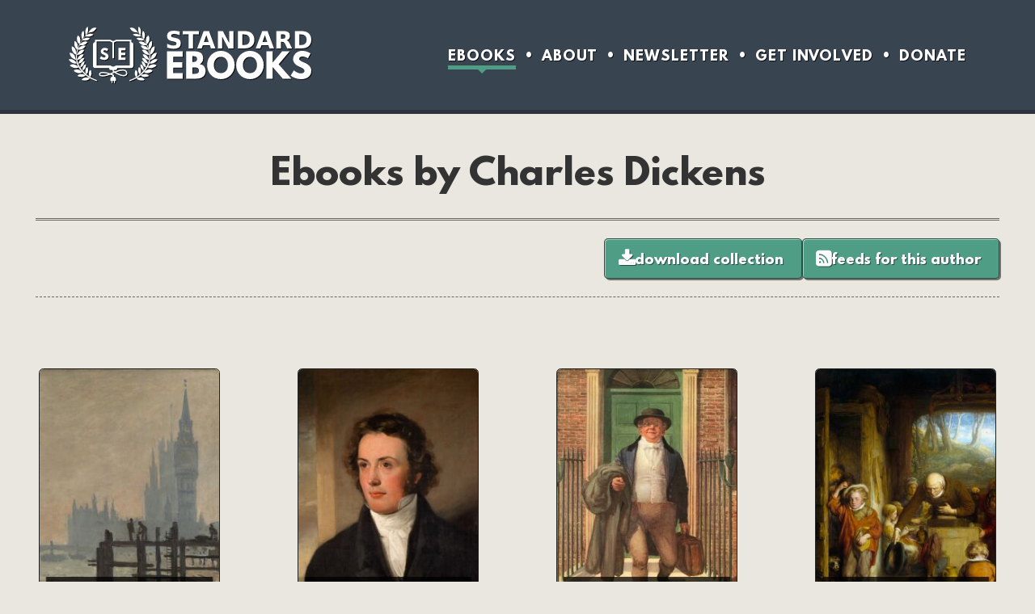

--- FILE ---
content_type: text/html; charset=UTF-8
request_url: https://standardebooks.org/ebooks/charles-dickens
body_size: 3365
content:
<!DOCTYPE html>
<html xmlns="http://www.w3.org/1999/xhtml" lang="en-US">
<head prefix="twitter: https://twitter.com/ schema: http://schema.org/">	<meta charset="utf-8"/>
	<title>Ebooks by Charles Dickens - Standard Ebooks: Free and liberated ebooks, carefully produced for the true book lover</title>
			<meta content="All of the Standard Ebooks ebooks by Charles Dickens" name="description"/>
		<meta content="width=device-width, initial-scale=1" name="viewport"/>
	<link rel="preload" as="font" href="/fonts/crimson-pro.woff2" type="font/woff2" crossorigin="anonymous"/> 	<link rel="preload" as="font" href="/fonts/league-spartan-bold.woff2" type="font/woff2" crossorigin="anonymous"/>
	<link rel="preload" as="font" href="/fonts/fork-awesome-subset.woff2" type="font/woff2" crossorigin="anonymous"/>
	<link rel="preload" as="font" href="/fonts/crimson-pro-italic.woff2" type="font/woff2" crossorigin="anonymous"/> 			<link href="/css/core.css?version=1769380120" media="screen" rel="stylesheet" type="text/css"/>
					<link href="/css/dark.css?version=1767134120" media="screen and (prefers-color-scheme: dark)" rel="stylesheet" type="text/css"/>
								<link rel="canonical" href="https://standardebooks.org/ebooks/charles-dickens" />
		<link href="/apple-touch-icon-120x120.png" rel="apple-touch-icon" sizes="120x120"/>
	<link href="/apple-touch-icon-152x152.png" rel="apple-touch-icon" sizes="152x152"/>
	<link href="/apple-touch-icon.png" rel="apple-touch-icon" sizes="180x180"/>
	<link href="/favicon-32x32.png" rel="icon" sizes="32x32" type="image/png"/>
	<link href="/favicon-16x16.png" rel="icon" sizes="16x16" type="image/png"/>
	<link href="/manifest.json" rel="manifest"/>
			<link rel="alternate" type="application/atom+xml" title="Standard Ebooks - Ebooks by" href="https://standardebooks.org/feeds/atom"/>
		<link rel="alternate" type="application/atom+xml;profile=opds-catalog;kind=acquisition" title="Standard Ebooks - Ebooks by" href="https://standardebooks.org/feeds/opds"/>
		<link rel="alternate" type="application/rss+xml" title="Standard Ebooks - Ebooks by" href="https://standardebooks.org/feeds/rss"/>
		<link rel="alternate" type="application/atom+xml" title="Standard Ebooks - New Releases" href="https://standardebooks.org/feeds/atom/new-releases"/>
	<link rel="alternate" type="application/rss+xml" title="Standard Ebooks - New Releases" href="https://standardebooks.org/feeds/rss/new-releases"/>
	<link rel="alternate" type="application/atom+xml;profile=opds-catalog;kind=acquisition" title="Standard Ebooks - New Releases" href="https://standardebooks.org/feeds/opds/new-releases"/>
	<link rel="alternate" type="application/atom+xml" title="Standard Ebooks - Blog" href="https://standardebooks.org/feeds/atom/blog"/>
	<link rel="alternate" type="application/rss+xml" title="Standard Ebooks - Blog" href="https://standardebooks.org/feeds/rss/blog"/>
	<link rel="search" href="https://standardebooks.org/opensearch" type="application/opensearchdescription+xml" title="Standard Ebooks"/>			<meta content="#394451" name="theme-color"/>
		<meta content="Ebooks by Charles Dickens" property="og:title"/>
		<meta content="website" property="og:type"/>
		<meta content="https://standardebooks.org/ebooks/charles-dickens" property="og:url"/>
		<meta content="https://standardebooks.org/images/logo.png" property="og:image"/>
		<meta content="summary_large_image" name="twitter:card"/>
		<meta content="@standardebooks" name="twitter:site"/>
		<meta content="@standardebooks" name="twitter:creator"/>
		<meta content="@standardebooks@mastodon.social" name="fediverse:creator"/>
		</head>
<body>
	<header>
				<a href="/">Standard Ebooks</a>
				<a href="/honeypot" hidden="hidden" class="honeypot" rel="nofollow">Following this link will ban your IP for 24 hours</a>
		<nav>
			<ul>
				<li>
					<a aria-current="page" href="/ebooks">Ebooks</a>
				</li>
				<li>
					<a href="/about">About</a>
				</li>
				<li>
					<a href="/newsletter">Newsletter</a>
				</li>
				<li>
					<a href="/contribute">Get Involved</a>
				</li>
				<li>
					<a href="/donate">Donate</a>
				</li>
			</ul>
		</nav>
	</header>
<main class="ebooks">
	<h1 class="is-collection">Ebooks by <a property="schema:contributor" typeof="schema:Person" href="https://en.wikipedia.org/wiki/Charles_Dickens"><span property="schema:name">Charles Dickens</span><meta property="schema:sameAs" content="http://id.loc.gov/authorities/names/n78087607"/></a></h1>
			<p class="ebooks-toolbar">
			<a class="button" href="/ebooks/charles-dickens/downloads">Download collection</a>
			<a class="button" href="/ebooks/charles-dickens/feeds">Feeds for this author</a>
		</p>
		<ol class="ebooks-list grid">
						<li typeof="schema:Book" about="/ebooks/charles-dickens/our-mutual-friend">
						<div class="thumbnail-container" aria-hidden="true">				<a href="/ebooks/charles-dickens/our-mutual-friend" tabindex="-1" property="schema:url">
											<picture>
							<source srcset="/images/covers/charles-dickens_our-mutual-friend-43a35e58-cover@2x.avif 2x, /images/covers/charles-dickens_our-mutual-friend-43a35e58-cover.avif 1x" type="image/avif"/>							<source srcset="/images/covers/charles-dickens_our-mutual-friend-43a35e58-cover@2x.jpg 2x, /images/covers/charles-dickens_our-mutual-friend-43a35e58-cover.jpg 1x" type="image/jpg"/>
							<img src="/images/covers/charles-dickens_our-mutual-friend-43a35e58-cover@2x.jpg" alt="" property="schema:image" height="335" width="224"/>
						</picture>
									</a>
			</div>
			<p><a href="/ebooks/charles-dickens/our-mutual-friend" property="schema:url"><span property="schema:name">Our Mutual Friend</span></a></p>
												<p class="author" typeof="schema:Person" property="schema:author" resource="/ebooks/charles-dickens"><a href="https://standardebooks.org/ebooks/charles-dickens" property="schema:url"><span property="schema:name">Charles Dickens</span></a></p>
									</li>
					<li typeof="schema:Book" about="/ebooks/charles-dickens/martin-chuzzlewit">
						<div class="thumbnail-container" aria-hidden="true">				<a href="/ebooks/charles-dickens/martin-chuzzlewit" tabindex="-1" property="schema:url">
											<picture>
							<source srcset="/images/covers/charles-dickens_martin-chuzzlewit-275ede01-cover@2x.avif 2x, /images/covers/charles-dickens_martin-chuzzlewit-275ede01-cover.avif 1x" type="image/avif"/>							<source srcset="/images/covers/charles-dickens_martin-chuzzlewit-275ede01-cover@2x.jpg 2x, /images/covers/charles-dickens_martin-chuzzlewit-275ede01-cover.jpg 1x" type="image/jpg"/>
							<img src="/images/covers/charles-dickens_martin-chuzzlewit-275ede01-cover@2x.jpg" alt="" property="schema:image" height="335" width="224"/>
						</picture>
									</a>
			</div>
			<p><a href="/ebooks/charles-dickens/martin-chuzzlewit" property="schema:url"><span property="schema:name">Martin Chuzzlewit</span></a></p>
												<p class="author" typeof="schema:Person" property="schema:author" resource="/ebooks/charles-dickens"><a href="https://standardebooks.org/ebooks/charles-dickens" property="schema:url"><span property="schema:name">Charles Dickens</span></a></p>
									</li>
					<li typeof="schema:Book" about="/ebooks/charles-dickens/the-pickwick-papers">
						<div class="thumbnail-container" aria-hidden="true">				<a href="/ebooks/charles-dickens/the-pickwick-papers" tabindex="-1" property="schema:url">
											<picture>
							<source srcset="/images/covers/charles-dickens_the-pickwick-papers-43a35e58-cover@2x.avif 2x, /images/covers/charles-dickens_the-pickwick-papers-43a35e58-cover.avif 1x" type="image/avif"/>							<source srcset="/images/covers/charles-dickens_the-pickwick-papers-43a35e58-cover@2x.jpg 2x, /images/covers/charles-dickens_the-pickwick-papers-43a35e58-cover.jpg 1x" type="image/jpg"/>
							<img src="/images/covers/charles-dickens_the-pickwick-papers-43a35e58-cover@2x.jpg" alt="" property="schema:image" height="335" width="224"/>
						</picture>
									</a>
			</div>
			<p><a href="/ebooks/charles-dickens/the-pickwick-papers" property="schema:url"><span property="schema:name">The Pickwick Papers</span></a></p>
												<p class="author" typeof="schema:Person" property="schema:author" resource="/ebooks/charles-dickens"><a href="https://standardebooks.org/ebooks/charles-dickens" property="schema:url"><span property="schema:name">Charles Dickens</span></a></p>
									</li>
					<li typeof="schema:Book" about="/ebooks/charles-dickens/nicholas-nickleby">
						<div class="thumbnail-container" aria-hidden="true">				<a href="/ebooks/charles-dickens/nicholas-nickleby" tabindex="-1" property="schema:url">
											<picture>
							<source srcset="/images/covers/charles-dickens_nicholas-nickleby-43a35e58-cover@2x.avif 2x, /images/covers/charles-dickens_nicholas-nickleby-43a35e58-cover.avif 1x" type="image/avif"/>							<source srcset="/images/covers/charles-dickens_nicholas-nickleby-43a35e58-cover@2x.jpg 2x, /images/covers/charles-dickens_nicholas-nickleby-43a35e58-cover.jpg 1x" type="image/jpg"/>
							<img src="/images/covers/charles-dickens_nicholas-nickleby-43a35e58-cover@2x.jpg" alt="" property="schema:image" height="335" width="224"/>
						</picture>
									</a>
			</div>
			<p><a href="/ebooks/charles-dickens/nicholas-nickleby" property="schema:url"><span property="schema:name">Nicholas Nickleby</span></a></p>
												<p class="author" typeof="schema:Person" property="schema:author" resource="/ebooks/charles-dickens"><a href="https://standardebooks.org/ebooks/charles-dickens" property="schema:url"><span property="schema:name">Charles Dickens</span></a></p>
									</li>
					<li typeof="schema:Book" about="/ebooks/charles-dickens/the-old-curiosity-shop">
						<div class="thumbnail-container" aria-hidden="true">				<a href="/ebooks/charles-dickens/the-old-curiosity-shop" tabindex="-1" property="schema:url">
											<picture>
							<source srcset="/images/covers/charles-dickens_the-old-curiosity-shop-43a35e58-cover@2x.avif 2x, /images/covers/charles-dickens_the-old-curiosity-shop-43a35e58-cover.avif 1x" type="image/avif"/>							<source srcset="/images/covers/charles-dickens_the-old-curiosity-shop-43a35e58-cover@2x.jpg 2x, /images/covers/charles-dickens_the-old-curiosity-shop-43a35e58-cover.jpg 1x" type="image/jpg"/>
							<img src="/images/covers/charles-dickens_the-old-curiosity-shop-43a35e58-cover@2x.jpg" alt="" property="schema:image" height="335" width="224"/>
						</picture>
									</a>
			</div>
			<p><a href="/ebooks/charles-dickens/the-old-curiosity-shop" property="schema:url"><span property="schema:name">The Old Curiosity Shop</span></a></p>
												<p class="author" typeof="schema:Person" property="schema:author" resource="/ebooks/charles-dickens"><a href="https://standardebooks.org/ebooks/charles-dickens" property="schema:url"><span property="schema:name">Charles Dickens</span></a></p>
									</li>
					<li typeof="schema:Book" about="/ebooks/charles-dickens/dombey-and-son">
						<div class="thumbnail-container" aria-hidden="true">				<a href="/ebooks/charles-dickens/dombey-and-son" tabindex="-1" property="schema:url">
											<picture>
							<source srcset="/images/covers/charles-dickens_dombey-and-son-43a35e58-cover@2x.avif 2x, /images/covers/charles-dickens_dombey-and-son-43a35e58-cover.avif 1x" type="image/avif"/>							<source srcset="/images/covers/charles-dickens_dombey-and-son-43a35e58-cover@2x.jpg 2x, /images/covers/charles-dickens_dombey-and-son-43a35e58-cover.jpg 1x" type="image/jpg"/>
							<img src="/images/covers/charles-dickens_dombey-and-son-43a35e58-cover@2x.jpg" alt="" property="schema:image" height="335" width="224"/>
						</picture>
									</a>
			</div>
			<p><a href="/ebooks/charles-dickens/dombey-and-son" property="schema:url"><span property="schema:name">Dombey and Son</span></a></p>
												<p class="author" typeof="schema:Person" property="schema:author" resource="/ebooks/charles-dickens"><a href="https://standardebooks.org/ebooks/charles-dickens" property="schema:url"><span property="schema:name">Charles Dickens</span></a></p>
									</li>
					<li typeof="schema:Book" about="/ebooks/charles-dickens/little-dorrit">
						<div class="thumbnail-container" aria-hidden="true">				<a href="/ebooks/charles-dickens/little-dorrit" tabindex="-1" property="schema:url">
											<picture>
							<source srcset="/images/covers/charles-dickens_little-dorrit-43a35e58-cover@2x.avif 2x, /images/covers/charles-dickens_little-dorrit-43a35e58-cover.avif 1x" type="image/avif"/>							<source srcset="/images/covers/charles-dickens_little-dorrit-43a35e58-cover@2x.jpg 2x, /images/covers/charles-dickens_little-dorrit-43a35e58-cover.jpg 1x" type="image/jpg"/>
							<img src="/images/covers/charles-dickens_little-dorrit-43a35e58-cover@2x.jpg" alt="" property="schema:image" height="335" width="224"/>
						</picture>
									</a>
			</div>
			<p><a href="/ebooks/charles-dickens/little-dorrit" property="schema:url"><span property="schema:name">Little Dorrit</span></a></p>
												<p class="author" typeof="schema:Person" property="schema:author" resource="/ebooks/charles-dickens"><a href="https://standardebooks.org/ebooks/charles-dickens" property="schema:url"><span property="schema:name">Charles Dickens</span></a></p>
									</li>
					<li typeof="schema:Book" about="/ebooks/charles-dickens/oliver-twist">
						<div class="thumbnail-container" aria-hidden="true">				<a href="/ebooks/charles-dickens/oliver-twist" tabindex="-1" property="schema:url">
											<picture>
							<source srcset="/images/covers/charles-dickens_oliver-twist-43a35e58-cover@2x.avif 2x, /images/covers/charles-dickens_oliver-twist-43a35e58-cover.avif 1x" type="image/avif"/>							<source srcset="/images/covers/charles-dickens_oliver-twist-43a35e58-cover@2x.jpg 2x, /images/covers/charles-dickens_oliver-twist-43a35e58-cover.jpg 1x" type="image/jpg"/>
							<img src="/images/covers/charles-dickens_oliver-twist-43a35e58-cover@2x.jpg" alt="" property="schema:image" height="335" width="224"/>
						</picture>
									</a>
			</div>
			<p><a href="/ebooks/charles-dickens/oliver-twist" property="schema:url"><span property="schema:name">Oliver Twist</span></a></p>
												<p class="author" typeof="schema:Person" property="schema:author" resource="/ebooks/charles-dickens"><a href="https://standardebooks.org/ebooks/charles-dickens" property="schema:url"><span property="schema:name">Charles Dickens</span></a></p>
									</li>
					<li typeof="schema:Book" about="/ebooks/charles-dickens/great-expectations">
						<div class="thumbnail-container" aria-hidden="true">				<a href="/ebooks/charles-dickens/great-expectations" tabindex="-1" property="schema:url">
											<picture>
							<source srcset="/images/covers/charles-dickens_great-expectations-43a35e58-cover@2x.avif 2x, /images/covers/charles-dickens_great-expectations-43a35e58-cover.avif 1x" type="image/avif"/>							<source srcset="/images/covers/charles-dickens_great-expectations-43a35e58-cover@2x.jpg 2x, /images/covers/charles-dickens_great-expectations-43a35e58-cover.jpg 1x" type="image/jpg"/>
							<img src="/images/covers/charles-dickens_great-expectations-43a35e58-cover@2x.jpg" alt="" property="schema:image" height="335" width="224"/>
						</picture>
									</a>
			</div>
			<p><a href="/ebooks/charles-dickens/great-expectations" property="schema:url"><span property="schema:name">Great Expectations</span></a></p>
												<p class="author" typeof="schema:Person" property="schema:author" resource="/ebooks/charles-dickens"><a href="https://standardebooks.org/ebooks/charles-dickens" property="schema:url"><span property="schema:name">Charles Dickens</span></a></p>
									</li>
					<li typeof="schema:Book" about="/ebooks/charles-dickens/a-tale-of-two-cities">
						<div class="thumbnail-container" aria-hidden="true">				<a href="/ebooks/charles-dickens/a-tale-of-two-cities" tabindex="-1" property="schema:url">
											<picture>
							<source srcset="/images/covers/charles-dickens_a-tale-of-two-cities-43a35e58-cover@2x.avif 2x, /images/covers/charles-dickens_a-tale-of-two-cities-43a35e58-cover.avif 1x" type="image/avif"/>							<source srcset="/images/covers/charles-dickens_a-tale-of-two-cities-43a35e58-cover@2x.jpg 2x, /images/covers/charles-dickens_a-tale-of-two-cities-43a35e58-cover.jpg 1x" type="image/jpg"/>
							<img src="/images/covers/charles-dickens_a-tale-of-two-cities-43a35e58-cover@2x.jpg" alt="" property="schema:image" height="335" width="224"/>
						</picture>
									</a>
			</div>
			<p><a href="/ebooks/charles-dickens/a-tale-of-two-cities" property="schema:url"><span property="schema:name">A Tale of Two Cities</span></a></p>
												<p class="author" typeof="schema:Person" property="schema:author" resource="/ebooks/charles-dickens"><a href="https://standardebooks.org/ebooks/charles-dickens" property="schema:url"><span property="schema:name">Charles Dickens</span></a></p>
									</li>
					<li typeof="schema:Book" about="/ebooks/charles-dickens/hard-times">
						<div class="thumbnail-container" aria-hidden="true">				<a href="/ebooks/charles-dickens/hard-times" tabindex="-1" property="schema:url">
											<picture>
							<source srcset="/images/covers/charles-dickens_hard-times-43a35e58-cover@2x.avif 2x, /images/covers/charles-dickens_hard-times-43a35e58-cover.avif 1x" type="image/avif"/>							<source srcset="/images/covers/charles-dickens_hard-times-43a35e58-cover@2x.jpg 2x, /images/covers/charles-dickens_hard-times-43a35e58-cover.jpg 1x" type="image/jpg"/>
							<img src="/images/covers/charles-dickens_hard-times-43a35e58-cover@2x.jpg" alt="" property="schema:image" height="335" width="224"/>
						</picture>
									</a>
			</div>
			<p><a href="/ebooks/charles-dickens/hard-times" property="schema:url"><span property="schema:name">Hard Times</span></a></p>
												<p class="author" typeof="schema:Person" property="schema:author" resource="/ebooks/charles-dickens"><a href="https://standardebooks.org/ebooks/charles-dickens" property="schema:url"><span property="schema:name">Charles Dickens</span></a></p>
									</li>
					<li typeof="schema:Book" about="/ebooks/charles-dickens/a-christmas-carol">
						<div class="thumbnail-container" aria-hidden="true">				<a href="/ebooks/charles-dickens/a-christmas-carol" tabindex="-1" property="schema:url">
											<picture>
							<source srcset="/images/covers/charles-dickens_a-christmas-carol-43a35e58-cover@2x.avif 2x, /images/covers/charles-dickens_a-christmas-carol-43a35e58-cover.avif 1x" type="image/avif"/>							<source srcset="/images/covers/charles-dickens_a-christmas-carol-43a35e58-cover@2x.jpg 2x, /images/covers/charles-dickens_a-christmas-carol-43a35e58-cover.jpg 1x" type="image/jpg"/>
							<img src="/images/covers/charles-dickens_a-christmas-carol-43a35e58-cover@2x.jpg" alt="" property="schema:image" height="335" width="224"/>
						</picture>
									</a>
			</div>
			<p><a href="/ebooks/charles-dickens/a-christmas-carol" property="schema:url"><span property="schema:name">A Christmas Carol</span></a></p>
												<p class="author" typeof="schema:Person" property="schema:author" resource="/ebooks/charles-dickens"><a href="https://standardebooks.org/ebooks/charles-dickens" property="schema:url"><span property="schema:name">Charles Dickens</span></a></p>
									</li>
					<li typeof="schema:Book" about="/ebooks/charles-dickens/bleak-house">
						<div class="thumbnail-container" aria-hidden="true">				<a href="/ebooks/charles-dickens/bleak-house" tabindex="-1" property="schema:url">
											<picture>
							<source srcset="/images/covers/charles-dickens_bleak-house-43a35e58-cover@2x.avif 2x, /images/covers/charles-dickens_bleak-house-43a35e58-cover.avif 1x" type="image/avif"/>							<source srcset="/images/covers/charles-dickens_bleak-house-43a35e58-cover@2x.jpg 2x, /images/covers/charles-dickens_bleak-house-43a35e58-cover.jpg 1x" type="image/jpg"/>
							<img src="/images/covers/charles-dickens_bleak-house-43a35e58-cover@2x.jpg" alt="" property="schema:image" height="335" width="224"/>
						</picture>
									</a>
			</div>
			<p><a href="/ebooks/charles-dickens/bleak-house" property="schema:url"><span property="schema:name">Bleak House</span></a></p>
												<p class="author" typeof="schema:Person" property="schema:author" resource="/ebooks/charles-dickens"><a href="https://standardebooks.org/ebooks/charles-dickens" property="schema:url"><span property="schema:name">Charles Dickens</span></a></p>
									</li>
					<li typeof="schema:Book" about="/ebooks/charles-dickens/david-copperfield">
						<div class="thumbnail-container" aria-hidden="true">				<a href="/ebooks/charles-dickens/david-copperfield" tabindex="-1" property="schema:url">
											<picture>
							<source srcset="/images/covers/charles-dickens_david-copperfield-43a35e58-cover@2x.avif 2x, /images/covers/charles-dickens_david-copperfield-43a35e58-cover.avif 1x" type="image/avif"/>							<source srcset="/images/covers/charles-dickens_david-copperfield-43a35e58-cover@2x.jpg 2x, /images/covers/charles-dickens_david-copperfield-43a35e58-cover.jpg 1x" type="image/jpg"/>
							<img src="/images/covers/charles-dickens_david-copperfield-43a35e58-cover@2x.jpg" alt="" property="schema:image" height="335" width="224"/>
						</picture>
									</a>
			</div>
			<p><a href="/ebooks/charles-dickens/david-copperfield" property="schema:url"><span property="schema:name">David Copperfield</span></a></p>
												<p class="author" typeof="schema:Person" property="schema:author" resource="/ebooks/charles-dickens"><a href="https://standardebooks.org/ebooks/charles-dickens" property="schema:url"><span property="schema:name">Charles Dickens</span></a></p>
									</li>
					<li typeof="schema:Book" about="/ebooks/charles-dickens/christmas-stories">
						<div class="thumbnail-container" aria-hidden="true">				<a href="/ebooks/charles-dickens/christmas-stories" tabindex="-1" property="schema:url">
											<div class="placeholder-cover"></div>									</a>
			</div>
			<p><a href="/ebooks/charles-dickens/christmas-stories" property="schema:url"><span property="schema:name">Christmas Stories</span></a></p>
												<p class="author" typeof="schema:Person" property="schema:author" resource="/ebooks/charles-dickens"><a href="https://standardebooks.org/ebooks/charles-dickens" property="schema:url"><span property="schema:name">Charles Dickens</span></a></p>
									</li>
					<li typeof="schema:Book" about="/ebooks/charles-dickens/the-mystery-of-edwin-drood">
						<div class="thumbnail-container" aria-hidden="true">				<a href="/ebooks/charles-dickens/the-mystery-of-edwin-drood" tabindex="-1" property="schema:url">
											<div class="placeholder-cover"></div>									</a>
			</div>
			<p><a href="/ebooks/charles-dickens/the-mystery-of-edwin-drood" property="schema:url"><span property="schema:name">The Mystery of Edwin Drood</span></a></p>
												<p class="author" typeof="schema:Person" property="schema:author" resource="/ebooks/charles-dickens"><a href="https://standardebooks.org/ebooks/charles-dickens" property="schema:url"><span property="schema:name">Charles Dickens</span></a></p>
									</li>
					<li typeof="schema:Book" about="/ebooks/charles-dickens/barnaby-rudge" class="ribbon wanted">
						<div class="thumbnail-container" aria-hidden="true">				<a href="/ebooks/charles-dickens/barnaby-rudge" tabindex="-1" property="schema:url">
											<div class="placeholder-cover"></div>									</a>
			</div>
			<p><a href="/ebooks/charles-dickens/barnaby-rudge" property="schema:url"><span property="schema:name">Barnaby Rudge</span></a></p>
												<p class="author" typeof="schema:Person" property="schema:author" resource="/ebooks/charles-dickens"><a href="https://standardebooks.org/ebooks/charles-dickens" property="schema:url"><span property="schema:name">Charles Dickens</span></a></p>
									</li>
	</ol>
	<p class="feeds-alert">We also have <a href="/bulk-downloads">bulk ebook downloads</a> and a <a href="/collections">list of collections</a> available, as well as <a href="/feeds">ebook catalog feeds</a> for use directly in your ereader app or RSS reader.</p>
	<aside class="alert">
	<p>Is there an out-of-copyright book you’d like to read, but that we don’t have in our catalog?</p>
	<p><a href="/contribute">Help us produce that ebook</a> so that others can read it in the future! There’s probably a basic transcription available at <a href="https://www.gutenberg.org">Project Gutenberg</a>—<a href="/contribute">get in touch with us</a> and we’ll help you make it meet Standard Ebooks standards.</p>
	<p>Any skill level, from simple proofreading to complete ebook production, is welcome. We’re here to help!</p>
</aside>
</main>
	<footer>
		<p class="sponsor-header">
			<a href="/about#corporate-sponsors">Sponsored by</a>
		</p>
		<ul>
			<li>
				<a href="https://elevenreader.io/standard-ebooks">
					<img src="/images/masthead/sponsors/elevenreader.svg" alt="ElevenReader: Turn ebooks into audio" />
				</a>
			</li>
		</ul>
		<ul class="social-media">
			<li>
				<p>
					<a href="https://x.com/standardebooks" rel="me">X</a>
				</p>
			</li>
			<li>
				<p>
					<a href="https://www.facebook.com/standardebooks/" rel="me">Facebook</a>
				</p>
			</li>
			<li>
				<p>
					<a href="https://www.instagram.com/standardebooks/" rel="me">Instagram</a>
				</p>
			</li>
			<li>
				<p>
					<a href="https://mastodon.social/@standardebooks" rel="me">Mastodon</a>
				</p>
			</li>
			<li>
				<p>
					<a href="https://bsky.app/profile/standardebooks.org" rel="me">Bluesky</a>
				</p>
			</li>
		</ul>
		<p class="newsletter"><a href="/newsletter">Subscribe to our free newsletter</a></p>
		<ul class="nav-links">
			<li>
				<a href="/ebooks">Ebooks</a>
			</li>
			<li>
				<a href="/about">About</a>
			</li>
			<li>
				<a href="/contribute">Get Involved</a>
			</li>
			<li>
				<a href="/donate">Donate</a>
			</li>
			<li>
				<a href="/settings">Settings</a>
			</li>
			<li>
				<a href="https://github.com/standardebooks">GitHub</a>
			</li>
			<li>
				<a href="/bulk-downloads">Bulk downloads</a>
			</li>
			<li>
				<a href="/feeds">Ebook Feeds</a>
			</li>
			<li>
				<a href="/about/accessibility">Accessibility</a>
			</li>
		</ul>
		<p>Content produced by or for Standard Ebooks L<sup>3</sup>C is dedicated to the <a href="https://en.wikipedia.org/wiki/Public_domain">public domain</a> via the <a href="https://creativecommons.org/publicdomain/zero/1.0/" rel="license">CC0 1.0 Universal Public Domain Dedication</a>.</p>
		<p>Content not produced by or for Standard Ebooks L<sup>3</sup>C but displayed on this website may be subject to copyright.</p>
		<p>
			<a href="/">Standard Ebooks</a>
		</p>
	</footer>
</body>
</html>


--- FILE ---
content_type: text/css
request_url: https://standardebooks.org/css/core.css?version=1769380120
body_size: 15604
content:
@font-face{
	font-family: "Fork Awesome";
	src: url("/fonts/fork-awesome-subset.woff2") format("woff2");
	font-weight: normal;
	font-style: normal;
	font-display: swap;
}

@font-face{
	/* Note: Don't use local() as a source, because our version fixes the font's strange default line-height */
	font-family: "League Spartan";
	src: url("/fonts/league-spartan-bold.woff2") format("woff2");
	font-weight: bold;
	font-style: normal;
	font-display: swap;
}

@font-face{
	/* Note: Don't use local() as a source, because our version matches Georgia's x-height */
	font-family: "Crimson Pro";
	src: url("/fonts/crimson-pro.woff2") format("woff2");
	font-weight: normal;
	font-style: normal;
	font-display: swap;
}

@font-face{
	/* Note: Don't use local() as a source, because our version matches Georgia's x-height */
	font-family: "Crimson Pro";
	src: url("/fonts/crimson-pro-bold.woff2") format("woff2");
	font-weight: bold;
	font-style: normal;
	font-display: swap;
}

@font-face{
	/* Note: Don't use local() as a source, because our version matches Georgia's x-height */
	font-family: "Crimson Pro";
	src: url("/fonts/crimson-pro-italic.woff2") format("woff2");
	font-weight: normal;
	font-style: italic;
	font-display: swap;
}

@font-face{
	/* Note: Don't use local() as a source, because our version matches Georgia's x-height */
	font-family: "Crimson Pro";
	src: url("/fonts/crimson-pro-bold-italic.woff2") format("woff2");
	font-weight: bold;
	font-style: italic;
	font-display: swap;
}

@font-face{
	font-family: "Fira Mono";
	src: local("Fira Mono"), url("/fonts/fira-mono.woff2") format("woff2");
	font-weight: normal;
	font-style: normal;
	font-display: swap;
}

@font-face{
	font-family: "Fira Mono";
	src: local("Fira Mono"), url("/fonts/fira-mono-bold.woff2") format("woff2");
	font-weight: bold;
	font-style: normal;
	font-display: swap;
}

:root{
	--light-body-bg: #e9e7e0;
	--light-body-text: #222;
	--light-header: #333;
	--light-button: #4f9d85;
	--light-button-highlight: #62bfa3;
	--light-border: #222;
	--light-sub-text: #666;
	--light-table-border: #bbb;
	--light-input-hover: #000;
	--light-input-border: #777;
	--light-input-outline: #000;
	--light-table-row-hover: #dddbd5;
	--light-warning: #932d2d;
	--light-input-icon-shadow: rgba(255, 255, 255, .5);
	--light-admin-background: rgba(0, 0, 0, .05);

	--dark-body-bg: #2c3035;
	--dark-body-text: #fff;
	--dark-header: #fff;
	--dark-button: #4f9d85;
	--dark-button-highlight: #62bfa3;
	--dark-border: #000;
	--dark-sub-text: #aaa;
	--dark-input-border: #aaa;
	--dark-input-hover: #118460;
	--dark-input-outline: #fff;
	--dark-table-row-hover: #373b3f;
	--dark-warning: #ec6161;
	--dark-input-icon-shadow: rgba(0, 0, 0, .5);
	--dark-admin-background: rgba(255, 255, 255, .05);

	--body-text: var(--light-body-text);
	--header: var(--light-header);
	--button: var(--light-button);
	--button-highlight: var(--light-button-highlight);
	--border: var(--light-border);
	--sub-text: var(--light-sub-text);
	--table-border: var(--light-table-border);
	--body-bg: var(--light-body-bg);
	--input-hover: var(--light-input-hover);
	--input-border: var(--light-input-border);
	--input-outline: var(--light-input-outline);
	--link-highlight: var(--button);
	--table-row-hover: var(--light-table-row-hover);
	--warning: var(--light-warning);
	--input-icon-shadow: var(--light-input-icon-shadow);
	--admin-background: var(--light-admin-background);
}

/* Start CSS reset */
/* Dont @import this, to prevent FOUC */
html{
	margin: 0;
	padding: 0;
	-ms-text-size-adjust: 100%;
	-webkit-text-size-adjust: 100%;
}

body{
	margin: 0;
	padding: 0;
}

a{
	outline: 0;
}

blockquote{
	margin: 0;
	quotes: none;
}

p{
	margin: 0;
}

ol{
	margin: 0;
	padding: 0;
}

ul{
	margin: 0;
	padding: 0;
}

h1{
	margin: 0;
}

h2{
	margin: 0;
}

h3{
	margin: 0;
}

h4{
	margin: 0;
}

h5{
	margin: 0;
}

h6{
	margin: 0;
}

figure{
	margin: 0;
}

table {
	border-collapse: collapse;
	border-spacing: 0;
}

q{
	quotes: none;
}

button::-moz-focus-inner{
	border: 0;
}
/* End reset */

html{
	color: var(--body-text);
	font-family: "Crimson Pro", Georgia, serif;
	-webkit-hyphens: auto;
	hyphens: auto;
	/* text-wrap: pretty; */ /* Causes a tab crash in Chromium as of 2025-04, see <https://issues.chromium.org/issues/410985016>. */
	font-size: 22px;
	line-height: 1.4;
	background: var(--body-bg);
}

a,
a:link,
a:visited{
	color: inherit;
}

a:hover{
	color: var(--link-highlight);
}

a:focus{
	outline: 1px dashed var(--input-outline);
}

main{
	width: 100%;
	max-width: 60rem;
	box-sizing: border-box;
	text-align: justify;
	display: flex;
	flex-direction: column;
	font-variant-numeric: oldstyle-nums;
}

main.front-page{
	max-width: none;
	align-items: center;
}

section{
	display: flex;
	flex-direction: column;
}

picture{
	font-size: 0;
}

main.front-page h1 ~ section{
	margin-left: auto;
	margin-right: auto;
	align-items: center;
	width: 50rem; /* for ie11 */
}

main.front-page > p,
main.front-page > picture img{
	width: 40rem;
	max-width: 100%; /* for responsive */
}

main.front-page > picture img{
	margin-top: 2rem;
	margin-bottom: 1rem;
}

main > article{
	display: flex;
	flex-direction: column;
	align-items: center;
}

main > section.narrow > *{
	margin-left: auto;
	margin-right: auto;
}

main > section.narrow > h1,
main > section.narrow > hgroup,
main > section.narrow.has-hero > picture{
	box-sizing: border-box;
	max-width: none;
}

main .has-hero > picture,
main > section.narrow.has-hero > picture{
	position: relative;
	width: auto;
}

picture[data-caption]:hover::before{
	opacity: 1;
	transition: none;
}

picture[data-caption]::before{
	transition: all .25s;
	opacity: 0;
	position: absolute;
	right: .25rem;
	bottom: .25rem;
	content: attr(data-caption);
	display: block;
	background: rgba(0, 0, 0, .5);
	color: #fff;
	text-shadow: 1px 1px 0 solid #222;
	font-size: .6rem;
	padding: .25rem .5rem;
	font-style: italic;
	border-radius: .25rem;
}

main > section.narrow > *,
main > article > *{
	width: 100%;
	max-width: 40rem;
}

main ol ol{
	list-style-type: lower-latin;
}

main p, main ul, main ol, main li, main blockquote{
	margin-top: 1rem;
}

main p:first-child, main ul:first-child, main ol:first-child, main ul li:first-child, main ol li:first-child, main blockquote:first-child{
	margin-top: 0;
}

blockquote{
	margin: 1rem;
	background: rgba(0, 0, 0, .05);
	padding: 1.5rem;
	box-sizing: border-box;
	border-radius: .25rem;
	border: 1px solid rgba(255,255,255,.25);
}

ol > li > ul{
	list-style: disc; /* dark discs when nested in ol */
}

ol ol, ol ul, ul ul, ul ol{
	margin-left: 1.2rem;
}

h1,h2,h3,h4,h5,h6,hgroup > p{
	color: var(--header);
}

h1,h2,h3,h4,h5,h6,.ebook h1 + p,hgroup > p{
	-webkit-hyphens: none;
	hyphens: none;
}

body{
	padding: 0 2rem;
	display: flex;
	flex-direction: column;
	align-items: center;

	/* When the site was first designed, we used the official build of Crimson Pro.
	The font is much smaller than Georgia so we had to make the default body text larger to compensate.
	But this causes a big page layout change once the font is loaded. So later we altered the font to have the same
	x-height of Georgia, but we can't change the root element rem size because the rest of the site would be affected.
	So instead we change the font size here, which doesn't change the root rem size. */
	font-size: .88rem;
	line-height: 1.6;
}

body > header{
	background: #394451;
	display: flex;
	justify-content: space-around;
	border-bottom: 5px solid rgba(0, 0, 0 , .25);
	padding: 1.5rem 0;
	position: relative;
	width: calc(100% + 2rem + 2rem);
	z-index: 100; /* to step on the splash box shadow */
}

body > header > a{
	background: url("/images/logo-full.svg");
	-webkit-filter: drop-shadow(1px 1px 0 rgba(0, 0, 0, .75));
	/* brightness(0) ensures the images are stark white when inverted, since the originals are usually not #000 */
	filter: brightness(0) invert(100%) drop-shadow(1px 1px 0 rgba(0, 0, 0, .75));
	height: 70px;
	width: 300px;
	background-size: contain;
	background-repeat: no-repeat;
	font-size: 0;
	transition: transform 200ms ease;
}

body > header > a:link,
body > header > a:visited{
	color: #fff; /* Contrast for accessibility */
}

body > header a:focus{
	outline: 1px dashed #fff;
}

body > header > a:hover{
	transform: scale(1.025) rotate(1deg);
}

header nav{
	font-family: "League Spartan";
	text-transform: uppercase;
	align-self: center;
	text-align: right;
	font-size: 0;
}

header nav li{
	color: #fff;
	display: inline-block;
	padding-top: 5px; /* Match the bottom border of the child element so that the navbar is vertically centered */
}

header nav li + li:before{
	content: "•";
	content: "•" / "";
	font-size: 16px;
	margin-left: 10px;
	margin-right: 10px;
	position: relative;
	top: -1px;
	text-shadow: 1px 1px 0 rgba(0, 0, 0, .75);
}

header nav li a{
	text-decoration: none;
	font-size: .75rem;
	transition: border 200ms ease, color 200ms ease;
	letter-spacing: 1px;
	position: relative;
	display: inline-block;
}

header nav li a:link,
header nav li a:visited{
	text-shadow: 1px 1px 0 rgba(0, 0, 0, .75);
	border-bottom: 5px solid rgba(0,0,0,0); /* for the transition */
}

header nav li a:hover,
header nav li a[aria-current]:hover{
	color: #fff;
	border-bottom: 5px solid var(--button);
	transition: none;
}

header nav li a[aria-current]{
	color: #fff;
	border-bottom: 5px solid var(--button);
}

header nav li a[aria-current]::after{
	position: absolute;
	content: "";
	width: 0px;
	height: 0px;
	border-top: 10px solid var(--button);
	border-right: 10px solid transparent;
	border-bottom: 10px solid transparent;
	border-left: 10px solid transparent;
	bottom: -20px;
	right: calc(50% - 10px);
}

article > h1{
	width: 100%;
	max-width: 100%;
}

main.front-page h1{
	background: #29292b url("/images/book.jpg") center / cover;
	background-image: image-set("/images/book.avif" type("image/avif"), "/images/book.jpg" type("image/jpeg"));
	border-bottom: 1px solid var(--border);
	box-shadow: 0 0 10px rgba(0, 0, 0, .75);
	width: calc(100% + 4rem);
	margin: 0;
	padding: 6rem;
	box-sizing: border-box;
	-webkit-hyphens: none;
	hyphens: none;
	line-height: 1.2;
	letter-spacing: 1px;
	color: #fff;
	font-size: 2.8rem;
	font-family: "League Spartan";
	text-shadow: 2px 2px 0 rgba(0, 0, 0, .75), 0 0 2px rgba(0, 0, 0, 1);
}

main.front-page > section > section{
	max-width: 100%;
}

main.front-page > section > section > div{
	display: flex;
	margin-top: 2rem;
	max-width: 100%;
}

main.front-page > section > section > div > div{
	max-width: 100%;
}

main.front-page > section > section figure{
	margin-top: 0;
	margin-left: 2rem;
	width: 400px;
	max-width: 100%;
	position: relative;
	align-self: center;
}

main.front-page > section > section figure.stacked{
	height: 229px;
}

main.front-page > section > section figure.stacked img.bottom,
main.front-page > section > section figure.stacked img.top{
	width: 316px;
	position: absolute;
}

main.front-page > section > section figure.stacked img.bottom{
	left: 0;
}

main.front-page > section > section figure.stacked img.top{
	top: 72px;
	left: 72px;
}

main.front-page > section > section figure.stacked img.arrow{
	border: none;
	box-shadow: none;
	position: absolute;
	right: 1rem;
	top: 1rem;
	width: 2.5rem;
}

main.front-page > section > section figure.oss{
	display: flex;
	flex-wrap: wrap;
	justify-content: center;
}

main.front-page > section > section figure.oss img{
	border: none;
	box-shadow: none;
	width: 150px;
	display: inline;
	filter: drop-shadow(3px 3px 1px rgba(0, 0, 0, .25));
	margin: 1rem;
}

main.front-page > section > section figure img{
	width: auto;
	max-width: 100%;
	height: auto;
	box-sizing: border-box;
	border-radius: 5px;
	border: 1px solid var(--border);
	box-shadow: 3px 3px 1px rgba(0, 0, 0, .25);
}

main.front-page > section > section p{
	width: 475px;
	max-width: 100%;
	text-align: justify;
}

main.front-page > section > section:first-of-type{
	margin-top: 4rem;
}

main.front-page > section > section + section{
	margin-top: 6rem;
}

main.front-page > img{
	width: 700px;
	max-width: 100%;
	margin: auto;
	margin-top: 4rem;
}

main.front-page > img + p{
	margin-top: 4rem;
}

main.front-page > section{
	max-width: 100%;
}

main.front-page > section > h2{
	font-family: "Crimson Pro", Georgia, serif;
	font-style: italic;
	font-size: 2.2rem;
	text-align: center;
	text-transform: none;
	font-weight: normal;
	max-width: 100%;
	border-top: 3px double var(--sub-text);
	border-bottom: 3px double var(--sub-text);
	padding: 2rem 4rem;
	hyphens: none;
	letter-spacing: 0;
}

main.front-page > section > h2::before{
	margin-bottom: 3rem;
}


main.front-page > section > h2::after{
	margin-top: 3rem;
}

main.front-page > section > section > h3{
	text-align: center;
	font-size: 2rem;
	margin-top: 0;
	hyphens: none;
}

main.center h1{
	margin-top: 4rem;
	border: none;
	padding: 0;
	margin-bottom: 0;
	text-align: center;
}

h1 a{
	text-decoration: none;
}

h1,h2,h3,h4,h5,h6{
	text-align: left;
}

h1 + p{
	margin-top: 0;
}

h1 + section > h2:first-child{
	margin-top: 0rem;
}

.miniheader{
	text-align: center;
	font-size: 1.2rem;
	font-family: "Crimson Pro", Georgia, serif;
	font-style: italic;
	font-weight: normal;
	margin-top: 0;
	margin-bottom: 1rem;
	text-transform: none;
	letter-spacing: 0;

}

a.button,
main nav.pagination > a,
form button{
	border: 1px solid rgba(0, 0, 0, .5);
	font-style: normal;
	box-sizing: border-box;
	background-color: var(--button);
	border-radius: 5px;
	padding: 1rem 2rem;
	color: #fff;
	text-decoration: none;
	font-family: "League Spartan", Arial, sans-serif;
	text-shadow: 1px 1px 0 rgba(0, 0, 0, .5);
	box-shadow: 2px 2px 0 rgba(0, 0, 0, .5), 1px 1px 0px rgba(255,255,255, .5) inset;
	position: relative;
	text-transform: lowercase;
	cursor: pointer;
	white-space: nowrap;
	font-size: 1rem;
	hyphens: none;
	line-height: 1.2;
}

form button{
	line-height: 1;
	margin-left: 1rem;
}

input[type="radio"]:focus,
input[type="checkbox"]:focus{
	outline: none;
}

input[inputmode="numeric"]{
	text-align: right;
}

h1 + .message{
	margin-top: 0;
}

.message{
	border: 2px solid rgba(0, 0, 0, .25);
	border-radius: .25rem;
	padding: 1rem;
	margin: 1rem auto;
	color: #fff;
	text-shadow: 1px 1px 0px rgba(0, 0, 0, .75);
	box-sizing: border-box;
}

.message.error{
	background: #c45d5d;
}

.message.success{
	background: #5dc47c;
}

.message *:focus{
	outline: 1px dashed #fff;
}

ul.message.error > li{
	margin-left: 1rem;
}

ul.message.error > li:only-child{
	list-style: none;
	margin-left: 0;
}

ul.message.error > li + li{
	margin-top: .5rem;
}

.bulk-downloads > p,
.bulk-downloads h2{
	width: 100%;
	max-width: 40rem;
	margin-left: auto;
	margin-right: auto;
}

.bulk-downloads h2{
	text-align: center;
}

.data-table{
	margin: auto;
}

.data-table caption{
	font-style: italic;
	text-align: right;
	display: none;
}

.data-table .mid-header{
	font-style: italic;
}

.data-table thead tr.mid-header:first-child > *{
	padding-top: 2rem;
}

.data-table th:first-child{
	padding-left: 0;
}

.data-table th:last-child{
	padding-right: 0;
}

.data-table td,
.data-table th{
	padding: .25rem .5rem;
	hyphens: none;
	white-space: nowrap;
}

.data-table th{
	font-weight: normal;
}

.data-table.bulk-downloads-table th.row-header,
.data-table.bulk-downloads-table .mid-header th:first-child,
.data-table.bulk-downloads-table .mid-header th:last-child{
	text-align: left;
}

.data-table.bulk-downloads-table th{
	text-align: right;
}

.data-table .number{
	text-align: right;
}

.data-table td.download{
	padding-right: 0;
	color: var(--body-text);
}

.data-table td.download + td{
	padding-left: .25rem;
	font-size: .75em;
	color: var(--sub-text);
}

.data-table tbody .row-header{
	font-weight: bold;
	text-align: left;
	white-space: normal;
}

.data-table tbody tr td,
.data-table tbody tr th{
	border-top: 1px dashed var(--table-border);
}

.data-table tbody tr:first-child > *,
.data-table tbody tr.year-header > *,
.data-table tbody tr.year-header + tr > *,
.data-table tbody tr.mid-header tr > *,
.data-table tbody tr.mid-header + tr td,
.data-table tbody tr.mid-header + tr th{
	border: none;
}

.data-table tbody tr:not([class]):hover > *{
	background: var(--table-row-hover);
}

.data-table tbody tr:only-child:not([class]):hover > *{
	background: unset; /* Don't highlight on hover if there's only one row */
}

h2 + .data-table tr.year-header:first-child th{
	padding-top: 2rem;
}

.data-table .year-header th{
	padding-top: 4rem;
	font-size: 1.4rem;
	font-family: "League Spartan", Arial, sans-serif;
	line-height: 1.2;
	letter-spacing: 1px;
	text-transform: uppercase;
	color: var(--header);
	text-align: center;
}

.projects-table{
	margin-top: 2rem;
	display: block;
	overflow-x: auto;
	max-width: 100%;
}

.projects-table th{
	font-style: italic;
}

main nav.pagination li a[aria-current]:focus,
a.button:focus,
input[type="email"]:focus,
input[type="password"]:focus,
input[type="text"]:focus,
input[type="month"]:focus,
input[type="number"]:focus,
input[type="url"]:focus,
input[type="search"]:focus,
input[type="file"]:focus,
input[type="datetime-local"]:focus,
label:has(input[type="radio"]):focus-within,
label:has(input[type="checkbox"]):focus-within,
select:focus,
button:focus,
nav a[rel]:focus,
textarea:focus,
summary:focus{
	outline: 1px dashed var(--input-outline);
}

label:has(select:not([multiple])):focus-within::after{
	transition: none;
	color: var(--input-outline);
}

select:-moz-focusring,
select::-moz-focus-inner{
	color: transparent !important;
	text-shadow: 0 0 0 var(--body-text) !important;
}

a.button:active,
main nav.pagination > a[href]:active,
form button:active{
	top: 2px;
	left: 2px;
	box-shadow: none;
}

a.button.next::after,
main nav.pagination > a:last-child::after{
	font-family: "Fork Awesome";
	content: "\f061";
	content: "\f061" / "";
	transition: all 200ms ease;
	position: relative;
	left: 0;
	margin-left: .5rem;
}

a[href].button.next:hover::after,
main nav.pagination > a:last-child[href]:hover::after{
	left: .25rem;
	position: relative;
	transition: all 200ms ease;
}

main nav.pagination > a:first-child:before{
	font-family: "Fork Awesome";
	content: "\f060";
	content: "\f060" / "";
	transition: all 200ms ease;
	position: relative;
	right: 0;
	margin-right: .5rem;
}

main nav.pagination > a:first-child[href]:hover::before{
	right: .25rem;
	position: relative;
	transition: all 200ms ease;
}

a.button.next:hover::after,
main nav.pagination > a:last-child[href]:hover::after{
	left: .25rem;
	position: relative;
	transition: all 200ms ease;
}

article nav ol li a:hover,
main nav.pagination ol li a:hover,
main nav.pagination ol li a[aria-current]:hover,
a.button:hover,
main nav.pagination > a:hover,
form button:hover{
	background-color: var(--button-highlight);
}

main nav.pagination > a:not([href]){
	cursor: default;
	color: #efefef;
	box-shadow: none;
	background: #bbb url("/images/stripes-dark.svg");
}

main.front-page > a.button{
	align-self: center;
	margin-top: 4rem;
	white-space: normal;
	height: auto;
	text-align: center;
}

button.delete{
	background-color: maroon;
}

button.delete:hover{
	background-color: firebrick;
}

article.ebook ul,
article.ebook ol{
	list-style: none;
	margin-left: 0;
}

article.ebook #history li{
	display: table-row;
}

article.ebook #history li time,
article.ebook #history li p{
	display: table-cell;
	width: auto;
}

article.ebook #history li + li > *{
	padding-top: 1rem;
}

article.ebook #history li time{
	padding-right: 1rem;
	white-space: nowrap;
	text-align: right;
}

article.ebook section aside p::before{
	content: "(";
}
article.ebook section aside p::after{
	content: ")";
}

article.ebook section aside{
	margin-top: 1rem;
	color: var(--sub-text);
	text-align: right;
	font-style: italic;
	font-size: .9rem;
}

article.ebook > aside{
	width: 100%;
	max-width: 100%;
}

article.ebook > header{
	width: 100%;
	max-width: 100%;
	margin: auto;
	position: relative;
	overflow: hidden;
	min-height: 20rem;
	display: flex;
	align-items: center;
	justify-content: center;
	border: 1px solid var(--border);
	border-top: none;
	border-bottom-right-radius: .25rem;
	border-bottom-left-radius: .25rem;
	box-sizing: border-box;
}

article.ebook > header > hgroup{
	position: relative;
	z-index: 1;
	max-width: 75%;
	box-sizing: border-box;
	background: rgba(0, 0, 0, .75);
	padding: 2rem;
	text-align: center;
	text-transform: uppercase;
	letter-spacing: 1px;
	margin: 2rem; /* for responsive */
	border-radius: .25rem;
}

article.ebook > header > hgroup > *{
	color: #fff;
}

article.ebook > header > hgroup > p{
	font-size: 1.4rem;
	font-family: "League Spartan", Arial, sans-serif;
	line-height: 1;
	margin-top: 1rem;
	margin-left: 0;
}

article.ebook > header > hgroup a,
article.ebook > header > hgroup a:link,
article.ebook > header > hgroup a:visited{
	color: inherit;
	text-decoration: none;
}

article.ebook > header img{
	top: 0;
	left: 0;
	position: absolute;
	z-index: 0;
	height: 100%;
	width: auto;
	object-fit: cover;
	max-width: 100%;
}

article.ebook section#details ul,
article.ebook section#sources ul{
	display: grid;
	grid-template-columns: 1fr 1fr;
	grid-gap: 1rem;
}

article.ebook section#details ul li,
article.ebook section#sources ul li{
	margin: 0;
}

article.ebook section#download ul{
	margin-top: 0;
}

article.ebook section#download li{
	display: table-row;
}

article.ebook section#download li p > span{
	display: table-cell;
	vertical-align: top;
	padding-top: 2rem;
}

article.ebook section#download li:first-child span{
	padding-top: 1rem;
}

article.ebook section#download li span:first-child{
	white-space: nowrap;
}

article.ebook section#download li span:nth-child(2){
	padding-right: .5rem;
	padding-left: .5rem;
}

article.ebook section ul li a[class]{
	display: inline-flex;
	text-align: left;
	align-items: center;
}

article.ebook section#details ul li a[class],
article.ebook section#sources ul li a[class]{
	display: inline-flex;
	align-items: flex-start;
}

article.ebook section#read-online a::before,
article.ebook section#download ul li a[class]::before,
article.ebook section#details ul li a[class]::before,
article.ebook section#sources ul li a[class]::before{
	display: inline-block;
	background-size: cover;
	background-repeat: no-repeat;
	background-position: center center;
	content: "";
	margin-right: .5rem;
	height: 1.5rem;
	width: 1.5rem;
	min-width: 1.5rem;
	transition: transform .2s ease;
}

article.ebook section#read-online a:hover::before,
article.ebook section#download ul li a[class]:hover::before,
article.ebook section#details ul li a[class]:hover::before,
article.ebook section#sources ul li a[class]:hover::before{
	transform: scale(1.1);
}

article.ebook #more-ebooks{
	border-top: 3px double var(--sub-text);
	margin-top: 4rem;
}


article.ebook #more-ebooks h2{
	text-align: center;
	font-style: normal;
	color: var(--body-text);
	margin: 0;
	margin-top: 2rem;
}

ul.ebook-carousel{
	display: flex;
	justify-content: center;
	align-items: center;
	align-content: center;
	margin-top: 2rem;
	margin-left: -1rem;
	gap: 1rem;
}

ul.ebook-carousel li{
	margin: 0;
	font-size: 0;
}

ul.ebook-carousel a{
	display: block;
	border-radius: .25rem;
	transition: transform .2s ease;
}

.ebook-carousel img{
	height: 200px;
	border-radius: .25rem;
	border: 1px solid var(--border);
	box-sizing: border-box;
	width: auto;
}

.ebook-carousel a:hover{
	transform: scale(1.05);
	box-shadow: 3px 3px 1px rgba(0, 0, 0, .25);
}

.ebook-carousel a:active{
	transform: scale(1.025);
	transition: none;
	box-shadow: none;
}

.ebook-carousel.multi-size li:nth-child(1) img,
.ebook-carousel.multi-size li:nth-child(5) img{
	height: 160px;
}

.ebook-carousel.multi-size li:nth-child(2) img,
.ebook-carousel.multi-size li:nth-child(4) img{
	height: 180px;
}

time{
	color: var(--sub-text);
	margin-right: 15px;
	width: 6em;
	display: inline-block;
}

.globe::before{
	background-image: url("/images/globe.svg");
}

.project-gutenberg::before{
	background-image: url("/images/project-gutenberg.svg");
}

.wikisource::before{
	background-image: url("/images/wikisource.svg");
}

.hathitrust::before{
	background-image: url("/images/hathitrust.svg");
}

.wikipedia::before{
	background-image: url("/images/wikipedia.svg");
}

.internet-archive::before{
	background-image: url("/images/internet-archive.svg");
}

.github::before{
	background-image: url("/images/github.svg");
}

.epub::before{
	background-image: url("/images/epub.svg");
}

.amazon::before{
	background-image: url("/images/amazon.svg");
}

.kobo::before{
	background-image: url("/images/kobo.svg");
}

.google::before{
	background-image: url("/images/google.svg");
}

.distributed-proofreaders::before{
	background-image: url("/images/distributed-proofreaders.svg");
}

.list::before{
	background-image: url("/images/list.svg");
}

.page::before{
	background-image: url("/images/page.svg");
}

article.ebook h1{
	overflow-wrap: anywhere;
	border: none;
	margin: 0;
	padding: 0;
}

article.ebook hgroup p{
	overflow-wrap: anywhere;
	text-align: center;
}

aside#reading-ease,
section#description{
	margin-top: 2rem;
}

section#description h2{
	display: none;
}

section#description > p:first-of-type{
	margin-top: 0;
}

article.ebook aside#reading-ease{
	border-top: 3px double var(--sub-text);
	border-bottom: 3px double var(--sub-text);
	padding: 1rem 0;
	font-style: italic;
	text-align: center;
}

h2,
hgroup > p,
.masthead h3{
	font-size: 1.4rem;
	font-family: "League Spartan", Arial, sans-serif;
	margin-top: 4rem;
	line-height: 1.2;
	letter-spacing: 1px;
	text-transform: uppercase;
}

h3{
	font-size: 1rem;
	font-family: "League Spartan", Arial, sans-serif;
	margin-top: 3rem;
	line-height: 1.2;
}

h4,
h5,
h6{
	font-size: 1rem;
	font-family: "League Spartan", Arial, sans-serif;
	margin-top: 3rem;
	line-height: 1.2;
}

body > footer{
	width: 100%;
	max-width: 60rem;
	border-top: 3px double var(--sub-text);
	margin-top: 2rem;
	text-align: center;
	padding: 2rem 0;
}

body > footer:has(p.sponsor-header){
	padding-top: 1rem;
}

body > footer p.sponsor-header{
	text-align: center;
	font-family: "Crimson Pro";
	font-style: italic;
	text-transform: none;
	font-size: .6rem;
	font-weight: normal;
	margin-top: 0;
	margin-bottom: .5rem;
	letter-spacing: 0;
}

body > footer p.sponsor-header + ul{
	list-style: none;
	margin: auto;
	margin-bottom: 1rem;
	padding-bottom: 1rem;
	border-bottom: 1px dashed;
	max-width: 50%;
}

body > footer p.sponsor-header + ul > li > a{
	display: inline-block;
}

body > footer p.sponsor-header + ul img{
	height: 2rem;
}

footer > p:last-child a{
	font-size: 0;
	display: inline-block;
	margin: auto;
	margin-top: 2rem;
}

footer > p:last-child a::before{
	content: "";
	background: url("/images/logo-small.svg");
	background-size: contain;
	background-repeat: no-repeat;
	display: block;
	height: 2.5rem;
	width: calc(4rem - 1px);
	margin: auto;
}

footer ul.nav-links{
	font-size: 0;
	margin-bottom: 1rem;
}

footer ul.nav-links li{
	display: inline-block;
	list-style: none;
	text-transform: lowercase;
	font-size: 0;
}

footer ul.nav-links li a,
footer ul.nav-links li::after{
	font-size: .9rem;
	white-space: nowrap;
}

footer ul.nav-links li:not(:last-child)::after{
	content: "\b7";
	content: "\b7" / "";
	margin: 0 10px;
}

footer p.newsletter{
	line-height: 1;
	white-space: normal;
	hyphens: none;
	margin: 0 1rem 1rem 1rem;
	text-transform: lowercase;
}

footer ul.nav-links ~ p{
	font-size: .6rem;
}

footer > a{
	display: block;
	margin-top: 2rem;
	font-size: 0;
}

footer p.newsletter::before{
	font-family: "Fork Awesome";
	content: "\f0e0";
	content: "\f0e0" / "";
	display: inline;
	margin-right: .25rem;
	font-size: .75rem;
}

footer p.newsletter:hover::before{
	color: var(--link-highlight);
}

footer ul.social-media{
	display: flex;
	gap: 1rem;
	list-style: none;
	justify-content: center;
	margin-bottom: 1rem;
}

footer ul.social-media a{
	font-size: 0;
	display: block;
	height: 1.5rem;
	width: 1.5rem;
}

footer ul.social-media a::before{
	content: "";
	display: block;
	height: 100%;
	width: 100%;
	background-size: cover;
	filter: brightness(0) saturate(100%) invert(18%) sepia(33%) saturate(355%) hue-rotate(172deg) brightness(93%) contrast(89%); /* Change color of SVG to #303944 */
}

footer ul.social-media a[href^="https://x.com"]::before{
	background-image: url("/images/x.svg");
}

footer ul.social-media a[href^="https://www.facebook.com"]::before{
	background-image: url("/images/facebook.svg");
}

footer ul.social-media a[href^="https://www.instagram.com"]::before{
	background-image: url("/images/instagram.svg");
}

footer ul.social-media a[href^="https://bsky.app"]::before{
	background-image: url("/images/bluesky.svg");
}

footer ul.social-media a[href^="https://mastodon.social"]::before{
	background-image: url("/images/mastodon.svg");
}

footer ul.social-media a:hover::before{
	/* This filter changes a black background to #62bfa3, which is var(--button-highlight) */
	filter: invert(69%) sepia(35%) saturate(459%) hue-rotate(111deg) brightness(92%) contrast(87%);
}

.newsletter-description p + p{
	font-style: italic;
	margin-top: 0;
}

.newsletter-description form{
	text-align: right;
}

.newsletter-description + .newsletter-description{
	margin-top: 2rem;
}

.newsletter-mailings{
	list-style: disc;
}

.newsletter-mailings > li > p:first-child{
	font-weight: bold;
}

/* ebook list */
h1,
.masthead h2{
	font-size: 2rem;
	font-family: "League Spartan", Arial, sans-serif;
	line-height: 1.2;
	border-bottom: 3px double var(--sub-text);
	margin-top: 2rem;
	margin-bottom: 2rem;
	padding-bottom: 1.5rem;
	text-align: center;
}

main.ebooks > aside.alert + ol{
	margin-top: 2rem;
}

.opds ol.ebooks-list.list{
	margin-top: 4rem;
}

.opds .download{
	font-weight: bold;
	margin-top: 1rem;
}

.opds .download + ul,
.opds .download + ul > li{
	margin-top: 0;
}

ol.ebooks-list.grid{
	display: grid;
	grid-template-columns: repeat(4, minmax(0, 1fr));
	grid-gap: 4rem;
	margin: 0;
	margin-bottom: 4rem;
	list-style: none;
}

ol.ebooks-list.list{
	display: flex;
	flex-direction: column;
	gap: 0;
	margin: auto;
	margin-bottom: 4rem;
	width: 100%;
	max-width: 30rem;
}

ol.ebooks-list > li{
	margin: 0;
	text-align: center;
}

ol.ebooks-list.list > li{
	display: grid;
	grid-template-columns: 6rem 1fr;
	grid-column-gap: 1rem;
	grid-template-rows: auto auto 1fr;
}

ol.ebooks-list.list > li + li {
	margin-top: 2rem;
}

ol.ebooks-list.list > li .thumbnail-container{
	grid-row: 1 / span 3;
}

ol.ebooks-list.list.rss > li .thumbnail-container{
	grid-row: 1 / span 5;
}

.opds ol.ebooks-list.list > li .thumbnail-container{
	grid-row: 1 / span 6;
}

ol.ebooks-list.list ul.tags{
	display: flex;
	justify-content: flex-start;
	margin-left: -.25rem;
	margin-top: .25rem;
}

ol.ebooks-list.list ul.tags li{
	margin-left: .25rem;
	margin-top: .25rem;
}

ol.ebooks-list.list > li p{
	text-align: left;
}

ol.ebooks-list a[tabindex]{
	display: inline-block;
	transition: all .2s ease;
	position: relative;
	font-size: 0;
}

ol.ebooks-list a[tabindex][data-ordinal]::before{
	display: block;
	content: "№ "attr(data-ordinal);
	position: absolute;
	background: rgba(0, 0, 0, .75);
	padding: .5rem;
	border-radius: .25rem;
	line-height: 1;
	font-variant-numeric: normal;
	left: calc(.25rem + 3px); /* align with title box in picture */
	top: calc(.25rem + 3px);
	font-size: .75rem;
	font-weight: bold;
	font-family: "League Spartan", Arial, sans-serif;
	color: var(--dark-body-text);
}

ol.ebooks-list > li p{
	margin: 0;
	text-align: center;
	-webkit-hyphens: none;
	hyphens: none;
}

ol.ebooks-list > li img,
img.ebook{
	box-sizing: border-box;
	max-width: 100%;
	height: auto;
	border: 1px solid var(--border);
	border-radius: .25rem;
}

ol.ebooks-list > li > p:nth-of-type(1) > a{
	font-weight: bold;
	text-decoration: none;
	display: flex;
	justify-content: center;
}

ol.ebooks-list.list > li p.author a,
ol.ebooks-list.list > li > p:nth-of-type(1) > a{
	display: inline;
}

ol.ebooks-list > li .thumbnail-container > a:first-child{
	font-size: 0; /* for correct focus outline */
	border-radius: .25rem;
}

ol.ebooks-list > li p.author{
	font-style: italic;
}

ol.ebooks-list > li p.author a{
	text-decoration: none;
	display: flex;
	justify-content: center;
}

ol.ebooks-list > li .thumbnail-container > a:has(.placeholder-cover){
	max-width: 224px;
	width: 100%; /* for responsive placeholder width */
}

ol.ebooks-list.list > li .thumbnail-container > a:has(.placeholder-cover){
	width: auto; /* center the placeholder above the title in narrow list view */
}

.placeholder-cover{
	aspect-ratio: 224 / 335;
	background-color: transparent;
	border-radius: .25rem;
	border: 2px dashed var(--sub-text);
	box-sizing: border-box;
}

ol.ebooks-list.list .placeholder-cover{
	height: 191px;
	width: 126px;
}

article nav ol,
main nav.pagination ol{
	list-style: none;
	display: flex;
	margin: 0 .5rem;
}

aside.warning,
aside.alert{
	font-style: italic;
	margin-top: 2rem;
	background: url("/images/stripes.svg") #FFFF99;
	color: var(--light-body-text);
	border-radius: .25rem;
	padding: 2rem;
	border: 2px solid #FFCC00;
	box-sizing: border-box;
}

aside.warning{
	font-style: normal;
	hyphens: none;
}

aside.warning a:hover,
aside.alert a:hover{
	color: var(--light-highlight);
}

aside.warning a:focus
aside.alert a:focus{
	outline: 1px dashed var(--light-highlight);
}

nav + aside.alert{
	margin-top: 2rem;
}

aside.alert + p{
	margin-top: 2rem;
}

h1 + aside.alert{
	margin-top: 0;
}

section#history ol > li:before{
	display: none;
}

figure img{
	width: 50%;
}

figure{
	margin-top: 1rem;
}

ul.tags{
	list-style: none;
	display: flex;
	justify-content: center;
	flex-wrap: wrap;
	gap: 1rem;
	margin-top: 1rem;
}

.opds ul.tags{
	justify-content: flex-start;
	margin: .5rem auto;
}

ul.tags li{
	margin: 0;
}

ul.tags li a,
.opds ul.tags li p{
	border: 1px solid var(--body-text);
	border-radius: 5px;
	padding: .25rem .5rem;
	font-style: normal;
	background: rgba(0, 0, 0, .1);
	text-decoration: none;
	display: block;
	line-height: 1;
	white-space: nowrap;
	text-transform: lowercase;
	box-shadow: 1px 1px 0px rgba(255, 255, 255, .5) inset;
}

ul.tags li a:hover{
	color: #fff;
	background: var(--button-highlight);
}

figure img{
	border-radius: .25rem;
	border: 1px solid var(--border);
	display: block;
	margin: auto;
}

figure p{
	margin: 0;
}

figure p + p{
	margin-top: 15px;
}

main nav.pagination{
	display: flex;
	justify-content: center;
	align-items: center;
	max-width: none;
}

article nav ol li,
main nav.pagination ol li{
	margin: 0;
	white-space: nowrap;
}

article nav ol li a,
main nav.pagination ol li a{
	font-size: 1rem;
	line-height: 1.4;
	padding: 1rem;
	margin: 0 .5rem;
	border-radius: .25rem;
	font-variant-numeric: normal;
	height: calc(1.4rem + 2rem + 2px);
	display: inline-block;
	box-sizing: border-box;
}

article nav ol li a[aria-current],
main nav.pagination ol li a[aria-current]{
	background: var(--button);
	border: 1px solid rgba(0, 0, 0, .5);
}

article nav ol li a[aria-current],
main nav.pagination ol li a[aria-current],
article nav ol li a:hover,
main nav.pagination ol li a:hover{
	color: #fff;
	text-decoration: none;
	text-shadow: 1px 1px 0 rgba(0, 0, 0, .5);
}

.message a:hover{
	color: #fff;
}

p.no-results{
	margin-top: 2rem;
	margin-bottom: 2rem;
	font-style: italic;
	text-align: center;
}

.s-pd-warning{
	font-style: italic;
	margin-top: 1rem;
}

/* remove some styles from Chromium / Webkit */
input[type="search"]::-webkit-search-decoration,
input[type="search"]::-webkit-search-cancel-button{
	-webkit-appearance: none;
}

input::placeholder{
	font-style: italic;
	color: rgba(0, 0, 0, .75);
}

label.automation-test{
	display: none;
}

label:has(input[type="email"]),
label:has(input[type="search"]){
	display: block;
}

select,
textarea,
input[type="text"],
input[type="month"],
input[type="number"],
input[type="url"],
input[type="email"],
input[type="password"],
input[type="search"],
input[type="file"],
input[type="datetime-local"]{
	-webkit-appearance: none;
	appearance: none;
	box-sizing: border-box;
	width: 100%;
	background: rgba(0, 0, 0, .05);
	border-radius: 5px;
	border: 1px solid var(--input-border);
	display: flex;
	align-items: center;
	padding: 1rem;
	font-size: .88rem;
	font-family: "Crimson Pro";
	color: var(--body-text);
	line-height: 1.4;
	box-shadow: 1px 1px 0 rgba(255, 255, 255, .5) inset;
}

label:has(input[type="email"]) input,
label:has(input[type="search"]) input,
label:has(input[type="url"]) input,
label.icon input,
label:has(input[type="password"]) input,
label.icon select{
	padding-left: 2.5rem;
}

select{
	font-family: "Fork Awesome", "Crimson Pro";
	padding-left: 1rem;
	padding-right: 2rem;
	display: block;
}

label:not(:has(input[type="checkbox"])){
	font-weight: bold;
}

label span{
	display: block;
}

label span + span:not(:has(> select)){
	font-style: italic;
	font-weight: normal;
	margin-bottom: .25rem;
	line-height: 1.2;
}

label:has(span + span) input[type="checkbox"]{
	align-self: start;
	margin-top: 3px;
}

label span + span code{
	font-style: normal;
}

label span + span i{
	font-style: normal;
}

input[type="file"],
label:has(input[type="file"]),
label:has(input[type="radio"]),
label:has(input[type="checkbox"]){
	cursor: pointer;
}

label + label:has(input[type="radio"]),
label + label:has(input[type="checkbox"]){
	margin-top: 1px; /* So we can see the top outline on focus */
}

label:has(input[type="radio"]):has(> span),
label:has(input[type="checkbox"]):has(> span){
	display: grid;
	grid-template-columns: auto 1fr;
	grid-template-rows: auto 1fr;
}

label:has(> span) input[type="radio"],
label:has(> span) input[type="checkbox"]{
	grid-row: 1 / span 2;
	justify-self: center;
	align-self: center;
	margin: 0;
	margin-right: .5rem;
}

select[multiple]{
	padding: 1rem;
}

label:has(select) > span{
	display: block;
}

label:has(select) > span + span:last-child{
	display: inline-block;
}

label:has(select){
	position: relative;
}

label:has(select:not([multiple]))::after{
	display: block;
	font-style: normal;
	position: absolute;
	bottom: calc((2rem + 1.4rem) / 2 - 12px);
	right: calc(1rem - 12px / 2);
	content: "\f107";
	content: "\f107" / "";
	font-family: "Fork Awesome";
	font-size: 1rem;
	line-height: 1;
	color: var(--sub-text);
	text-shadow: 1px 1px 0 var(--input-icon-shadow);
	transition: color .5s;
	z-index: -1;
}

label:has(input[type="search"]):focus-within::before,
label:has(input[type="search"]):hover::before,
label:has(select):hover::after{
	color: var(--input-outline);
	transition: none;
}

label:has(select) > span + span:last-child,
label:has(input[type="email"]),
label:has(input[type="search"]),
label:has(input[type="url"]),
label.icon,
label:has(input[type="password"]){
	display: block;
	position: relative;
	max-width: 100%;
}

label:has(input[type="email"])::before,
label:has(input[type="search"])::before,
label.icon::before,
label:has(input[type="url"])::before,
label:has(input[type="password"])::before{
	display: block;
	position: absolute;
	bottom: 1.2rem;
	left: 1rem;
	font-family: "Fork Awesome";
	font-size: 1rem;
	line-height: 1;
	color: var(--sub-text);
	margin-top: -3px; /* Adjust for Crimson Pro line-height */
	text-shadow: 1px 1px 0 var(--input-icon-shadow);
	width: 1rem;
	transition: color .5s;
	cursor: text;
}

label:has(input[type="url"])::before{
	content: "\f0c1";
	content: "\f0c1" / "";
}

label:has(input[type="search"])::before{
	content: "\f002";
	content: "\f002" / "";
}

label:has(input[type="email"])::before{
	content: "\f0e0";
	content: "\f0e0" / "";
}

label:has(input[type="password"])::before{
	content: "\f084";
	content: "\f084" / "";
}

label.captcha::before{
	content: "\f256";
	content: "\f256" / "";
}

label.emails::before{
	content: "\f34b";
	content: "\f34b" / "";
}

label.calendar-check::before{
	content: "\f274";
	content: "\f274" / "";
}

label.pencil-square::before{
	content: "\f044";
	content: "\f044" / "";
}

label.user-id::before{
	content: "\f2c2";
	content: "\f2c2" / "";
}

label.year::before{
	content: "\f073";
	content: "\f073" / "";
}

label.check::before{
	content: "\f00c";
	content: "\f00c" / "";
}

label.file-image::before{
	content: "\f1c5";
	content: "\f1c5" / "";
}

label.meter::before{
	content: "\f0e4";
	content: "\f0e4" / "";
}

label.collection::before{
	content: "\f0e8";
	content: "\f0e8" / "";
}

label.book::before{
	content: "\f02d";
	content: "\f02d" / "";
}

label.ordered-list::before{
	content: "\f0cb";
	content: "\f0cb" / "";
}

label.hourglass::before{
	content: "\f254";
	content: "\f254" / "";
}

label.tags:not(:has(select))::before{
	content: "\f02c";
	content: "\f02c" / "";
}

label.picture::before{
	content: "\f03e";
	content: "\f03e" / "";
}

label.user::before{
	content: "\f007";
	content: "\f007" / "";
}

label.indent::before{
	content: "\f03c";
	content: "\f03c" / "";
}

label.language::before{
	content: "\f1ab";
	content: "\f1ab" / "";
}

nav li a[aria-current],
nav a[rel],
a.button,
button,
input[type="text"],
input[type="month"],
input[type="number"],
input[type="url"],
input[type="email"],
input[type="password"],
input[type="search"],
select{
	transition: border-color .5s, background-color .5s;
}

a.button:hover,
nav li a[aria-current]:hover,
nav a[rel]:hover,
button:hover{
	transition: none;
}

input[type="text"]:focus,
input[type="text"]:hover,
input[type="month"]:focus,
input[type="month"]:hover,
input[type="number"]:focus,
input[type="number"]:hover,
input[type="url"]:focus,
input[type="url"]:hover,
input[type="email"]:focus,
input[type="email"]:hover,
input[type="password"]:focus,
input[type="password"]:hover,
input[type="search"]:focus,
input[type="search"]:hover,
textarea:focus,
textarea:hover,
select:focus,
select:hover{
	border-color: var(--input-outline);
	background: rgba(0, 0, 0, .1);
	transition: none;
}

input[type="text"]:user-invalid,
input[type="month"]:user-invalid,
input[type="number"]:user-invalid,
input[type="url"]:user-invalid,
input[type="email"]:user-invalid,
input[type="password"]:user-invalid,
input[type="search"]:user-invalid,
input[type="file"]:user-invalid{
	border-color: #ff0000;
	box-shadow: 1px 1px 0 #ff0000, -1px -1px 0 #ff0000;
}

select[multiple] option:checked{
	/* We have to use this method to set the bg color because browsers override background-color with !important */
	background-image: linear-gradient(0deg, var(--button) 0%, var(--button) 100%);
}

form[action="/settings"]{
	margin: 0 1rem;
}

form[action="/ebooks"] label{
	max-width: 100%;
}

form[action="/ebooks"] select[multiple] option[value="all"]{
	border-bottom: 1px dashed var(--sub-text);
}

form[action="/ebooks"]{
	display: grid;
	grid-gap: 1rem;
	grid-template-columns: 10rem auto auto auto 1fr;
	margin: 0 1rem;
	margin-bottom: 4rem;
	max-width: calc(100% - 2rem);
}

form[action="/ebooks"] label.tags{
	grid-column: 1;
	grid-row: 1 / span 2;
	white-space: nowrap;
}

form[action="/ebooks"] label.tags select{
	width: 100%;
	height: calc(100% - 1.4rem);
}

form[action="/ebooks"] label:has(input[type="search"]){
	grid-column: 2 / span 4;
}

form[action="/ebooks"] label.sort{
	grid-column: 2;
}

form[action="/ebooks"] label.sort select{
	max-width: 100%;
}

form[action="/ebooks"] label.view{
	grid-column: 3;
}

form[action="/ebooks"] label.per-page{
	grid-column: 4;
}

form[action="/ebooks"] button{
	justify-self: end;
	margin-top: 1.4rem;
}

form.single-row{
	display: flex;
	flex-direction: column;
	gap: 1rem;
}

form.single-row label{
	width: 100%;
}

form.single-row button{
	align-self: flex-end;
	margin-top: 1rem;
}

article nav ol li:not(:first-child):not(:last-child):not(:has(a[aria-current])),
main nav.pagination ol li:not(:first-child):not(:last-child):not(:has(a[aria-current])){
	display: none;
}

article nav ol li:has(a[aria-current])::before,
main nav.pagination ol li:has(a[aria-current])::before{
	content: "⋯";
	content: "⋯" / "";
	padding-right: 1rem;
}

article nav ol li:has(a[aria-current])::after,
main nav.pagination ol li:has(a[aria-current])::after{
	content: "⋯";
	content: "⋯" / "";
	padding-left: 1rem;
}

article nav ol li:has(a[aria-current]):first-child::before,
article nav ol li:has(a[aria-current]):last-child::after,
article nav ol li:has(a[aria-current]):nth-child(2)::before,
article nav ol li:has(a[aria-current]):nth-last-child(2)::after,
main nav.pagination ol li:has(a[aria-current]):first-child::before,
main nav.pagination ol li:has(a[aria-current]):last-child::after,
main nav.pagination ol li:has(a[aria-current]):nth-child(2)::before,
main nav.pagination ol li:has(a[aria-current]):nth-last-child(2)::after{
	display: none;
}

.single-line-form{
	display: flex;
	gap: 1rem;
}

.single-line-form button{
	margin: 0;
}

.has-hero hgroup{
	padding: 2rem 0 1.75rem 0;
	display: flex;
	align-items: center;
	flex-direction: column;
	max-width: none;
}

.has-hero nav + hgroup{
	padding-top: 0;
}

.has-hero picture{
	max-width: none;
	text-align: center;
	margin-bottom: 2rem;
}

.has-hero picture + p{
	margin-top: 0;
}

h1 + ul.message,
.has-hero picture + ul.message{
	margin-top: 0;
	margin-bottom: 1rem;
}

.has-hero img{
	border: 1px solid var(--border);
	border-radius: .25rem;
	max-width: 100%;
}

.has-hero hgroup h1,
.has-hero > h1,
.has-hero hgroup p,
.has-hero > h2{
	border: none;
	padding: 0;
	margin: 0;
}

.has-hero hgroup h1,
.has-hero > h1{
	margin-bottom: 1rem;
	letter-spacing: 1px;
}

.has-hero > h1{
	padding: 2rem;
	margin: 0;
}

.has-hero hgroup p{
	font-family: "Crimson Pro", serif;
	font-style: italic;
	font-weight: normal;
	font-size: 1.75rem;
	text-align: center;
	text-transform: none;
	letter-spacing: 0;
}

.button-row{
	display: grid;
	margin: 2rem 0;
	grid-template-columns: 1fr 1fr;
	grid-gap: 2rem;
	justify-items: center;
}

.button-row.center{
	grid-template-columns: 1fr;
}

.button-row.narrow{
	display: flex;
	justify-content: center;
	flex-wrap: wrap;
}

.button-row:last-child{
	margin-bottom: 0;
}

.masthead h2 + section > h3{
	margin-top: 0;
}

.masthead h2{
	text-transform: none;
	margin-top: 4rem;
}

.masthead ol{
	list-style: none;
	display: grid;
	grid-gap: 2rem;
}

.masthead ol.editors{
	grid-template-columns: repeat(auto-fill, minmax(max-content, 15rem));
}

.masthead ol.editors p{
	line-height: 1;
}

.masthead ol.editors p br{
	margin-bottom: .5rem;
}

.masthead ol.donors.patrons{
	font-style: italic;
	display: block;
	columns: 3;
	margin-left: -.25rem;
}

.masthead ol.donors.patrons li{
	padding: .25rem;
}

.masthead ol.donors.patrons li:last-child{
	font-variant-numeric: normal;
}

.masthead ol.corporate img{
	max-height: 100px;
	max-width: 100%;
	margin-right: 0;
	box-sizing: content-box;
}

.masthead ol.corporate a:focus{
	outline: none;
}

.masthead ol.corporate a:focus p{
	outline: 1px dashed var(--input-outline);
}

.masthead ol.donors.corporate{
	display: flex;
	justify-content: center;
	align-items: flex-end;
	flex-wrap: wrap;
	gap: 2rem;
}

.masthead ol.donors.corporate li{
	flex: 0 0 calc(50% - 1rem);
}

.masthead ol.donors.corporate li img{
	max-height: 4rem;
	height: 100%;
}

.masthead ol.donors.corporate p{
	text-align: center;
	margin-top: .5rem;
}

.masthead ol.donors.corporate a{
	display: flex;
	flex-direction: column;
	align-items: center;
}

.masthead ol.donors.corporate img.no-border{
	border: none;
}

.masthead ol li{
	margin: 0;
}

.masthead ol.editors li{
	display: flex;
	justify-content: flex-start;
	align-items: center;
}

.masthead img{
	border: 1px solid var(--border);
	border-radius: .25rem;
	margin-right: .5rem;
	box-sizing: border-box;
}

.masthead img[src*="portrait.svg"]{
	padding: .5rem;
}

.masthead ol li img.contact{
	border: none;
	border-radius: 0;
	width: auto;
	margin-top: .5rem;
	margin-right: 0;
	display: block;
	height: auto;
}

.masthead ol.editors img{
	height: 102px;
	width: 102px;
}

.masthead ol li p{
	margin-top: 0;
	text-align: left;
	display: inline-block; /* Prevent a `<p>` from breaking across column division */
}

.masthead hgroup * + *{
	font-family: "Crimson Text", serif;
	font-size: .88rem;
	margin-top: 1rem;
	font-style: italic;
	font-weight: normal;
}

#donate .button-row a:last-child{
	grid-column: 1 / span 2;
}

.donate aside{
	margin-top: 2rem;
	padding-top: 2rem;
	font-style: italic;
	border-top: 1px dashed var(--sub-text);
}

.donate aside:first-child{
	margin-top: 0;
}

.donate table{
	margin: 1rem auto 0 auto;
}

.donate table td{
	padding: 1rem;
}

.donate table td:first-child{
	padding-left: 0;
	vertical-align: middle;
}

.donate table p{
	margin: 0;
	text-align: right;
}

.donate a.button{
	display: block;
	height: auto;
	text-align: center;
}

.donation,
article.ebook section .donation{
	position: relative;
	border: 1px dashed var(--body-text);
	color: var(--body-text);
	text-align: center;
	padding: 2rem;
	font-size: .88rem;
	margin-top: 0;
	border-radius: .25rem;
	margin-bottom: 2rem;
	background-color: rgba(255, 255, 255, .5);
	font-style: italic;
	hyphens: none;
	box-sizing: border-box;
}

.donation::before{
	content: "";
	display: block;
	position: absolute;
	height: calc(1rem + 2px);
	width: calc(1rem + 2px);
	top: 0;
	left: 0;
	-webkit-clip-path: polygon(0% 0%, 100% 100%, 0% 100%);
	clip-path: polygon(0% 0%, 100% 100%, 0% 100%);
	transform: rotate(90deg);
	border-radius: 0 0 0 .25rem;
	background: rgba(0, 0, 0, .4);
}

.donation::after{
	content: "";
	display: block;
	position: absolute;
	height: 1rem;
	width: 1rem;
	top: 0;
	left: 0;
	-webkit-clip-path: polygon(0% 0%, 100% 100%, 0% 100%);
	clip-path: polygon(0% 0%, 100% 100%, 0% 100%);
	transform: rotate(90deg);
	border-radius: 0 0 0 .25rem;
	background: #dda82a;
}

.donation.closable::before,
.donation.closable::after{
	display: none;
}

article.ebook section .donation p::before,
article.ebook section .donation p::after{
	display: none;
}

article.ebook h2 + section > h3:first-of-type{
	margin-top: 1rem;
}

.acroynm{
	font-variant: all-small-caps;
}

.anti-spam{
	position: absolute;
	left: -5000px;
}

.message + form,
h2 + form,
p + form{
	margin-top: 1rem;
}

form[action*="/polls/"],
form[action="/newsletter-subscriptions"]{
	display: grid;
	grid-gap: 2rem;
	grid-template-columns: 1fr 1fr;
	margin-bottom: 0;
}

form[action*="/polls/"] label:has(input[type="email"]),
form[action="/newsletter-subscriptions"] label:has(input[type="email"]),
form[action="/newsletter-subscriptions"] label.captcha{
	grid-column: 1 / span 2;
}

form[action="/newsletter-subscriptions"] label.captcha div{
	display: grid;
	grid-gap: 1rem;
	grid-template-columns: 1fr 1fr;
}

form[action="/newsletter-subscriptions"] label.captcha div input{
	align-self: center;
}

form fieldset ul{
	list-style: none;
}

form[action*="/polls/"] button,
form[action="/newsletter-subscriptions"] button{
	grid-column: 2;
	justify-self: end;
	margin-left: 0;
}

form[action*="/polls/"] fieldset,
form[action="/newsletter-subscriptions"] fieldset{
	grid-column: 1 / span 2;
}

fieldset{
	padding: 0;
	margin: 0;
	border: none;
}

label.controls-following-fieldset + fieldset{
	display: none;
}

label.controls-following-fieldset:has(input[type="checkbox"]:checked) + fieldset{
	display: block;
}

label.controls-following-fieldset + fieldset,
details summary ~ *{
	margin-left: 1rem;
}

fieldset label.controls-following-fieldset + fieldset{
	margin-top: -.5rem;
}

fieldset p{
	border-bottom: 1px dashed var(--input-border);
}

fieldset legend{
	font-size: 1.4rem;
	font-family: "League Spartan", Arial, sans-serif;
	margin-top: 2rem;
	margin-bottom: 1rem;
	line-height: 1.2;
	letter-spacing: 1px;
	text-transform: uppercase;
	padding: 0; /* Reset browser style */
}

summary{
	cursor: pointer;
}

summary + fieldset{
	margin-top: 1rem;
}

fieldset p:has(+ ul){
	font-weight: bold;
}

input[type="checkbox"] + span:has(+ span){
	font-weight: bold;
}

label:has(input[type="radio"]),
label:has(input[type="checkbox"]){
	display: inline-flex;
	align-items: flex-start;
	text-align: left;
	line-height: 1;
	cursor: pointer;
}

label:has(input[type="radio"]) input,
label:has(input[type="checkbox"]) input{
	margin-right: .5rem;
}

label:has(input[type="radio"]) span,
label:has(input[type="checkbox"]) span{
	display: block;
}

label:has(input[type="radio"]) span > span,
label:has(input[type="checkbox"]) span > span{
	line-height: 1.6;
	margin-top: .25rem;
}

label:has(input[type="radio"]) span,
label:has(input[type="checkbox"]) span{
	font-weight: normal;
}

article.step-by-step-guide ol ol{
	margin-left: 1.2rem;
	list-style: decimal;
}

.step-by-step-guide ol ol li p{
	margin-left: 0;
}

figure.full-width img{
	width: 100%;
}

section.full-width{
	max-width: none;
}

h1.is-collection{
	margin-bottom: 1rem;
}

.ebooks-toolbar{
	display: flex;
	justify-content: flex-end;
	margin-bottom: 4rem;
	border-bottom: 1px dashed var(--sub-text);
	padding-bottom: 1rem;
	font-style: italic;
	gap: 1rem;
}

.ebooks-toolbar a{
	padding: .5rem 1rem;
	padding-left: .75rem;
	text-decoration: none;
}

.ebooks-toolbar a.button{
	/*font-family: "Crimson Pro", Georgia, serif;*/
	font-size: .75rem;
	display: inline-flex;
	gap: .75rem;
	align-items: center;
	font-weight: bold;
}

.ebooks-toolbar a.button::before{
	font-family: "Fork Awesome";
	display: inline-block;
	font-size: 1rem;
}

.ebooks-toolbar a.button[href*="/downloads"]::before{
	content: "\f019";
	content: "\f019" / "";
}

.ebooks-toolbar a.button[href*="/feeds"]::before{
	content: "\f143";
	content: "\f143" / "";
}

abbr.acronym{
	font-variant: all-small-caps;
}

aside header{
	font-family: "League Spartan", Arial, sans-serif;
	font-style: normal;
	text-transform: uppercase;
	margin-bottom: 2rem;
	font-size: 1.5rem;
}

div.meter,
div.progress{
	position: relative;
	font-size: 0;
}

.donation a.button{
	display: inline-block;
	white-space: normal;
	text-align: center;
}

.donation > p{
	font-style: normal;
}

.donation.counter > p:not(.donate-button){
	text-align: justify;
	max-width: 80ch;
	margin: 1rem auto;
	hyphens: auto;
}

.flipboard{
	font-style: normal;
	font-size: 2rem;
	margin: 2rem auto;
	line-height: 1;
	font-family: "League Spartan";
	text-transform: uppercase;
}

.flipboard span{
	background: #222;
	border: 1px solid #222;
	box-shadow: 1px 1px 0px rgba(255,255,255,.5) inset;
	border-radius: 5px;
	color: #fff;
	padding: .25rem 1rem 0 1rem;
	line-height: 1;
	position: relative;
	text-shadow: 2px 2px 0px #000;
	width: 1em;
	padding: .5em .25em;
	display: inline-block;
}

.flipboard span + span{
	margin-left: .1em;
}

.flipboard span::before{
	position: absolute;
	content: "";
	top: calc(50% - 5px);
	left: 0;
	height: 10px;
	width: calc(100% - 4px);
	border-left: 2px solid #aaa;
	border-right: 2px solid #aaa;
}

.flipboard span::after{
	position: absolute;
	content: "";
	top: 50%;
	left: 0;
	height: 50%;
	background: linear-gradient(180deg, rgb(255, 255, 255, .3) 0%, rgba(0,0,0,0) 75%);
	width: 100%;
	border-top: 1px solid #000;
}

div.progress + p{
	margin-top: 2rem;
	hyphens: auto;
}

div.meter p,
div.progress p{
	font-size: 1rem;
	font-family: "League Spartan", Arial, sans-serif;
	left: 0;
	background: rgba(0, 0, 0, .1);
	font-style: normal;
	border-radius: .25rem;
	padding: .25rem .5rem;
	color: #fff;
	display: block;
	align-self: center;
	justify-self: center;
	justify-content: center;
	text-shadow: 1px 1px 0px rgba(0, 0, 0, .5);
	border: 1px solid var(--border);
	margin-top: 0;
}

div.progress p.start{
	margin-right: auto;
	margin-left: 1rem;
	border: none;
	background: transparent;
	padding: 0;
	font-size: .75rem;
}

div.progress p.target{
	margin-left: auto;
	margin-right: 1rem;
	border: none;
	background: transparent;
	padding: 0;
	font-size: .75rem;
}

div.meter > div,
div.progress > div{
	position: absolute;
	width: 100%;
	height: 100%;
	display: flex;
	justify-content: center;

	/* Animate the div instead of the bar itself, because animating the bar triggers an
	FF bug that causes infinite requsts to stripes.svg */
	background: url("/images/stripes.svg") transparent;
	background-position: 0 0;
	animation: progress 4s linear infinite;
	z-index: 3;
}

meter,
progress{
	-webkit-appearance: none;
	appearance: none;
	height: 3rem;
	border: 1px solid var(--input-border);
	border-radius: .25rem;
	width: 100%;
	background: var(--body-bg);
	overflow: hidden;
}

progress::-webkit-progress-bar{
	background: var(--body-bg);
}

progress::-webkit-progress-value{
	background: var(--button);
	box-shadow: 1px 0 1px rgba(0, 0, 0, .25);
}

meter::-moz-meter-bar,
progress::-moz-progress-bar{
	background: var(--button);
	box-shadow: 1px 0 1px rgba(0, 0, 0, .25);
}

div.progress p.stretch-base{
	position: absolute;
	border: none;
	background: none;
	padding: 0;
	left: var(--stretch-base-counter-position);
	font-size: .75rem;
}

progress.stretch{
	position: absolute;
	left: var(--stretch-starting-position);
	width: calc(100% - var(--stretch-starting-position) + 1px);
	top: 0;
	border-top-left-radius: 0;
	border-bottom-left-radius: 0;
	overflow: auto; /* enable drop shadow glow */
	border-left: none;
}

progress.stretch::-webkit-progress-value{
	background: #f2d745;
	box-shadow: none;
	filter: drop-shadow(0 0 10px #f2d745);
	border-right: 1px solid #E9C91F;
	border-left: 5px solid #E9C91F;
}

progress.stretch::-moz-progress-bar{
	background: #f2d745;
	box-shadow: none;
	filter: drop-shadow(0 0 10px #f2d745);
	border-right: 1px solid #E9C91F;
	border-left: 5px solid #E9C91F;
}

button.close{
	display: block;
	font-size: 0;
	border: none;
	box-shadow: none;
	position: absolute;
	top: 0;
	right: 0;
	background: url("/images/close.svg") transparent;
	background-size: 1rem 1rem;
	background-position: center;
	background-repeat: no-repeat;
	height: 3rem;
	width: 3rem;
	padding: 1rem;
	opacity: .75;
	margin: 0;
}

button.close:hover{
	opacity: 1;
	background-color: transparent;
}

button.close:active{
	left: auto;
	top: 1px;
	right: -1px;
}

.feeds-alert{
	border-top: 1px dashed var(--sub-text);
	padding-top: 2rem;
	font-style: italic;
	text-align: center;
	margin-top: 2rem;
}

@keyframes progress{
	0%{
		background-position: -60px 0px;
	}

	100%{
		background-position: 0 0;
	}
}

.downloads-container{
	display: flex;
}

.downloads-container figure + div{
	padding-left: 1rem;
}

a:has(figure.realistic-ebook):focus{
	outline: none;
}

a:focus figure.realistic-ebook img,
a:focus figure.realistic-ebook picture::after,
a:focus figure.realistic-ebook::after{
	outline: 1px dashed var(--input-outline);
}

figure.realistic-ebook.small{
	--size: 1rem;
}

figure.realistic-ebook,
figure.realistic-ebook.medium{
	--size: 1.5rem;
}

figure.realistic-ebook.large{
	--size: 2rem;
	margin-top: 2rem;
}

figure.realistic-ebook.xlarge{
	--size: 2.5rem;
	margin-top: 2rem;
}

figure.realistic-ebook.xxlarge{
	--size: 3rem;
	margin-top: 2rem;
}

figure.realistic-ebook{
	transform: skewY(-10deg) scale(.75);
	font-size: 0;
	width: 242px;
	box-sizing: border-box;
	margin-left: -2rem;
	align-self: flex-start;
}

figure.realistic-ebook img{ /* cover */
	/* override previous cascade */
	width: auto;
	background: #222;
	border-radius: 0 5px 5px 0;
	border: 2px solid #222;
	border-left: none;
	transition: transform .5s, filter .5s;
}

figure.realistic-ebook::after{ /* spine */
	content: "";
	position: absolute;
	width: calc(var(--size) + 2px);
	height: 100%;
	left: calc(-1 * var(--size));
	background: no-repeat center center url("/images/logo-spine.svg") #222;
	background-size: calc(var(--size) - .5rem) calc(var(--size) - .5rem);
	transform-origin: right;
	transform: skewY(45deg);
	z-index: -1;
	transition: transform .5s;
	top: 2px;
	border-bottom-right-radius: 5px;
	border-bottom-left-radius: 5px;
}

figure.realistic-ebook picture::before{ /* pages */
	content: "";
	position: absolute;
	width: var(--size);
	height: 235px;
	background: url("/images/pages-texture.svg") #fff;
	background-size: .5rem; /* needed to prevent visual glitch in FF */
	top: calc(-1 * (234px + (var(--size) / 2)) + 5px);
	left: calc(-1 * var(--size));
	transform: rotate(90deg) skewy(-45deg);
	transform-origin: bottom;
	border-left: 1px solid #222;
	transition: transform .5s;
	z-index: -1;
}

figure.realistic-ebook picture::after{ /* back board */
	content: "";
	position: absolute;
	width: 100%;
	height: 100%;
	background: #222;
	top: 0;
	left: calc(-1 * var(--size));
	transform: translateY(calc(-1 * var(--size)));
	z-index: -2;
	border-top-right-radius: 5px;
	transition: transform .5s;
}

figure.realistic-ebook::before{ /* shadow */
	content: "";
	background: rgba(0, 0, 0, .5);
	position: absolute;
	top: calc(353px - var(--size));
	left: calc(-1 * var(--size));
	height: calc(1.25rem + var(--size));
	width: calc(100% + var(--size) + .25rem);
	transform: skewX(45deg);
	filter: blur(10px);
	z-index: -1;
	border-radius: 2rem;
	transition: transform .5s;
}

figure.realistic-ebook img.no-cover{
	object-fit: contain;
	padding: 2rem;
	width: calc(242px - 4rem);
	height: calc(363px - 4rem);
}

article.ebook section#read-online ul li p.has-size{
	display: flex;
}

article.ebook section#read-online ul li p.has-size span{
	color: var(--warning);
	border: 1px solid var(--warning);
	border-radius: 5px;
	padding: .25rem .5rem;
	margin-left: .5rem;
}

article.ebook section#read-online ul li p.has-size span::before{
	content: "\f071";
	content: "\f071" / "";
	font-family: "Fork Awesome";
	margin-right: .25rem;
}

.collections-list{
	column-count: 2;
}

ul.feed p{
	margin: 0;
}

code{
	font-family: "Fira Mono", monospace;
}

.url{
	font-family: "Fira Mono", monospace;
	font-size: .8rem;
	hyphens: none;
	word-break: break-word;
}

.center-notice{
	text-align: center;
	font-style: italic;
}

.votes{
	margin-top: 2rem;
}

.votes td:first-child{
	font-weight: bold;
}

.votes td{
	width: 50%;
	padding: 1rem;
	text-align: left;
}

.votes tr:first-child td{
	padding-top: 0;
}

.votes tr:last-child td{
	padding-bottom: 0;
}

.stinger{
	font-family: "Crimson Pro", serif;
	font-style: italic;
	font-size: 2rem;
}

.thank-you-container{
	display: flex;
	gap: 2rem;
}

.thank-you-container picture{
	flex-shrink: 0;
}

.join-patrons-circle-callout{
	border: 3px double;
	padding: 2rem;
	margin-top: 3rem;
}

.join-patrons-circle-callout h3{
	margin: 0;
	text-align: center;
	text-transform: uppercase;
}

.join-patrons-circle-callout .button-row{
	margin-bottom: 1rem;
}

hr{
	margin: 2rem auto;
	border: 1px dashed var(--sub-text);
}

hr.fleuron{
	border: none;
	text-align: center;
}

hr.fleuron::before{
	content: "";
	background-image: url('/images/fleuron.svg');
	display: block;
	height: 2rem;
	background-size: contain;
	background-repeat: no-repeat;
	background-position: center;
}

hr + p{
	margin-top: 0;
}

.public-domain-day-banner{
	width: 100%;
	text-align: center;
	padding: 1rem;
	background: radial-gradient(circle, rgba(255, 255, 255, 0) 50%, rgba(0, 0, 0, .2) 100%), #ff8579;
	margin-bottom: 1.5rem;
	text-shadow: 1px 1px 0px rgba(0, 0, 0, .75);
	position: relative;
	overflow: hidden;
	box-sizing: border-box;
	box-shadow: 0 0 1rem rgba(0, 0, 0, .75);
}

.public-domain-day-banner a{
	margin-left: -2.5rem;
	font-size: larger;
}

.public-domain-day-banner a:any-link{
	color: #000;
	text-shadow: 1px 1px #ffc6c6;
}

.public-domain-day-banner button.close{
	background-image: url('/images/close-dark.svg');
	top: 2px;
	right: 2px;
}

.public-domain-day-banner button.close:focus{
	outline-color: var(--dark-input-outline);
}

.public-domain-day-banner strong::before{
	content: '';
	background: url('/images/confetti.svg') center center no-repeat;
	background-size: contain;
	display: inline-block;
	height: 2rem;
	width: 2rem;
	vertical-align: middle;
	margin-top: -.5rem;
	margin-right: .5rem;
}

.public-domain-day-banner a:any-link:hover{
	color: #fff;
	text-shadow: 1px 1px 0px #333;
}

body > header:has(.public-domain-day-banner){
	flex-wrap: wrap;
	padding-top: 0;
}

form[action="/settings"] label{
	display: inline-block;
}

ol.ebooks-list > li a.ribbon,
ol.ebooks-list > li.ribbon .placeholder-cover{
	position: relative;
}

ol.ebooks-list > li.ribbon .placeholder-cover::before,
ol.ebooks-list > li.ribbon a::after{
	/* Ribbon */
	font-family: "League Spartan", sans-serif;
	position: absolute;
	left: -.5rem;
	top: calc(.25rem + 3px);
	padding: .5rem 1rem .5rem .5rem;
	line-height: 1;
	color: #ffffff;
	text-shadow: 1px 1px 0 rgba(0, 0, 0, .75);
	text-transform: uppercase;
	font-size: .5rem;
	white-space: nowrap;
	font-weight: bold;
	clip-path: polygon(0 0, 100% 0, 85% 100%, 0 100%);
	z-index: 2;
}

ol.ebooks-list > li[property="schema:hasPart"][value].ribbon .placeholder-cover::before,
ol.ebooks-list > li[property="schema:hasPart"][value].ribbon a::after{
	top: calc(.25rem + 3px + 2rem);
}

ol.ebooks-list > li.ribbon .placeholder-cover::after{
	/* Ribbon bottom wrap-around */
	content: "";
	position: absolute;
	top: calc(.5rem + .5rem + .5rem + .5rem - 3px);
	height: .5rem;
	width: .5rem;
	left: -.5rem;
	clip-path: polygon(0 0, 100% 0, 100% 100%, 0 0);
	z-index: 1;
	filter: brightness(50%);
}

ol.ebooks-list > li[property="schema:hasPart"][value].ribbon .placeholder-cover::after{
	top: calc(.25rem + 3px + 2rem + .5rem + .5rem + .5rem);
}

ol.ebooks-list > li.ribbon a::after{
	/* Ribbon shadow */
	left: calc(-.5rem + 4px);
	top: calc(.5rem + 2px);
	background: rgba(0, 0, 0, .4);
	z-index: auto;
}

ol.ebooks-list > li[property="schema:hasPart"][value].ribbon a::after{
	top: calc(.25rem + 3px + 2rem + 4px);
}

ol.ebooks-list > li.ribbon .placeholder-cover::before, /* Ribbon */
ol.ebooks-list > li.ribbon .placeholder-cover::after{ /* Ribbon bottom wrap-around */
	left: calc(-.5rem - 2px); /* Subtract 2px from the rules above to account for the placeholder's border. */
}

ol.ebooks-list > li.ribbon a:has(.placeholder-cover)::after { /* Ribbon shadow */
	left: calc(-.5rem + 2px); /* Subtract 2px from the rule above (-.5rem + 4px) to account for the placeholder's border. */
}

ol.ebooks-list > li.ribbon.wanted .placeholder-cover::before,
ol.ebooks-list > li.ribbon.wanted .placeholder-cover::after{
	background: #383760;
}

ol.ebooks-list > li.ribbon.wanted .placeholder-cover::before,
ol.ebooks-list > li.ribbon.wanted a::after{
	content: "wanted";
}

ol.ebooks-list > li.ribbon.in-progress .placeholder-cover::before,
ol.ebooks-list > li.ribbon.in-progress .placeholder-cover::after{
	background: #389660;
}

ol.ebooks-list > li.ribbon.in-progress .placeholder-cover::before,
ol.ebooks-list > li.ribbon.in-progress a::after{
	content: "in progress";
}

ol.ebooks-list > li.ribbon.not-pd .placeholder-cover::before,
ol.ebooks-list > li.ribbon.not-pd .placeholder-cover::after{
	background: #861d1d;
}

ol.ebooks-list > li.ribbon.not-pd .placeholder-cover::before,
ol.ebooks-list > li.ribbon.not-pd a::after{
	content: "not p.d. yet";
}

p + table.admin-table,
h2 + table.admin-table{
	margin-top: .5rem;
}

table.admin-table td{
	padding: .5rem;
	vertical-align: top;
	font-variant-numeric: tabular-nums;
}

table.admin-table td:first-child{
	font-weight: bold;
	text-align: right;
	white-space: nowrap;
}

table.admin-table td + td{
	width: 100%;
}

.empty-notice{
	text-align: center;
	font-style: italic;
}

nav.breadcrumbs{
	font-style: italic;
	margin-top: 1rem;
	margin-bottom: 1rem;
}

nav.breadcrumbs + h1{
	margin-top: 0;
	padding-top: 0;
}

.extra-line > span:first-child::before{
	content: 'Spacer';
	visibility: hidden;
	display: block;
	font-weight: normal;
}

.patron-selection{
	background-color: #e8c50b;
	border: 1px solid #c8b341;
	border-radius: 5px;
	box-shadow: 1px 1px 0px rgba(255, 255, 255, 0.5) inset;
}

a.patron-selection:any-link{
	color: #fff;
	font-style: italic;
	font-weight: bold;
	padding: 0 .5rem;
	text-decoration: none;
	text-shadow: 1px 1px 0 rgba(0, 0, 0, .5);
	transition: background 200ms ease;
	margin-left: .5rem;
	white-space: nowrap;
	display: inline-block;
}

a.patron-selection:any-link:hover{
	background: #eed967;
	transition: none;
}

.wanted-list{
	text-align: left;
}

section.admin{
	border: 3px double var(--sub-text);
	padding: 2rem;
	margin-top: 4rem;
	background: var(--admin-background);
	box-sizing: border-box;
}

section.admin h2:first-child{
	margin-top: 0;
}

ul[role="menu"]{
	border: 1px solid var(--sub-text);
	display: flex;
	flex-wrap: wrap;
	padding: 1rem;
	list-style: none;
	box-sizing: border-box;
	gap: 1rem;
	margin: 2rem auto 1rem auto;
	font-style: italic;
	width: 100%;
	background: var(--admin-background);
}

picture + ul[role="menu"],
h1 + ul[role="menu"],
hgroup + ul[role="menu"]{
	margin-top: 0;
}

ul[role="menu"] li{
	margin-top: 0;
}

ul[role="menu"] li + li::before{
	content: "•";
	margin-right: 1rem;
}

@media (hover: none) and (pointer: coarse){ /* target ipads and smartphones without a mouse */
	/* For iPad, unset the height so it matches the other elements */
	select[multiple]{
		height: calc(1rem + 1.4rem + 1rem + 2px) !important;
	}

	select[multiple] option[value="all"]{
		/* Hide the "all" button, because touchscreen devices
		have clearer ways to deselect options */
		display: none;
	}

	form[action="/ebooks"]{
		grid-template-columns: auto auto auto 1fr;
	}

	form[action="/ebooks"] label.tags{
		grid-row: 1;
	}

	form[action="/ebooks"] label:has(input[type="search"]){
		grid-column: 2 / span 3;
	}

	form[action="/ebooks"] label.sort{
		grid-column: 1;
		grid-row: 2;
	}

	form[action="/ebooks"] label.view{
		grid-column: 2;
		grid-row: 2;
	}

	form[action="/ebooks"] label.per-page{
		grid-column: 3;
		grid-row: 2;
	}

	form[action="/ebooks"] button{
		grid-column: 4;
		grid-row: 2;
	}
}

@media(max-width: 1200px){
	.data-table{
		overflow-x: scroll;
		display: block; /* needed to make overflow work */
		width: 100%;
	}

	.data-table .year-header th{
		text-align: left;
	}


	.data-table thead tr.mid-header:first-child th,
	.data-table tr.year-header:first-child th{
		padding-top: 0;
	}

	.data-table caption{
		display: block;
		padding-top: 2rem;
	}
}

@media(max-width: 1100px){
	form[action="/ebooks"]{
		grid-template-columns: auto auto auto 1fr;
	}

	form[action="/ebooks"] label.tags{
		grid-row: 1;
		grid-column: 1;
	}

	form[action="/ebooks"] label.tags select{
		height: calc(1rem + 1.4rem + 1rem - 2px); /* Size equal to a select boxes */
	}

	form[action="/ebooks"] label:has(input[type="search"]){
		grid-row: 1;
		grid-column: 2 / span 3;
	}

	form[action="/ebooks"] label.sort{
		grid-row: 2;
		grid-column: 1;
	}

	form[action="/ebooks"] label.view{
		grid-row: 2;
		grid-column: 2;
	}

	form[action="/ebooks"] label.per-page{
		grid-row: 2;
		grid-column: 3;
	}

	form[action="/ebooks"] button{
		grid-row: 2;
		grid-column: 4;
	}
}

@media(max-width: 1000px){
	body > header{
		flex-direction: column;
		align-items: center;
		padding-bottom: .5rem;
	}

	header nav li{
		margin-top: 1rem;
		padding-top: 0;
	}

	main.front-page h1{
		padding: 2rem;
	}

	main.front-page > section > section > div{
		flex-direction: column;
	}

	main.front-page > section > section > div figure{
		order: 1;
		margin: 0;
		margin-bottom: 2rem;
	}

	main.front-page > section > section > div div{
		order: 2;
		width: 100%;
	}

	main.front-page > section > section p{
		width: 100%;
	}

	ul.ebook-carousel{
		flex-wrap: wrap;
	}

	ul.ebook-carousel li{
		width: calc(25% - 1rem);
	}

	ul.ebook-carousel li img{
		width: 100%;
		height: auto !important;
	}

	#more-ebooks ul li:last-child{
		display: none;
	}

	footer ul.nav-links li{
		display: inline;
	}

	footer ul.nav-links li:nth-child(4)::after{
		content: "\A"; /* This is a line break */
		white-space: pre;
		margin: 0;
	}

	article.ebook section#download li span:nth-child(2){
		display: none;
	}

	article.ebook section#download li span:nth-child(3){
		display: block;
		margin-left: 2rem;
		padding-top: 0;
	}

	figure.realistic-ebook{
		transform: skewY(-10deg) scale(.5);
		margin-top: -1rem;
	}

	figure.realistic-ebook.large,
	figure.realistic-ebook.xlarge,
	figure.realistic-ebook.xxlarge{
		margin-top: 0;
	}

	.downloads-container figure + div{
		padding-left: 0;
	}

	.public-domain-day-banner a{
		margin: 0;
	}

	.public-domain-day-banner strong{
		display: block;
		margin-left: -2rem;
	}
}

@media(max-width: 900px){
	ol.ebooks-list.grid{
		grid-template-columns: repeat(3, minmax(0, 1fr));
	}

	.button-row{
		grid-template-columns: 1fr;
	}

	.donate a.button{
		white-space: normal;
	}

	.donate table td{
		display: block;
	}

	.donate table td:first-child{
		vertical-align: top;
	}

	.donate table td + td{
		padding-top: 0;
	}

	.donate table tr + tr td:first-child{
		padding-top: 2rem;
	}

	.donate table td p{
		text-align: center;
	}

	div.progress p.stretch-base{
		display: none;
	}
}

@media(max-width: 870px){
	form[action="/ebooks"] button{
		grid-row: 3;
		grid-column: 1 / span 4;
		margin-top: 0;
	}
}

@media(max-width: 860px){
	article nav a[rel]{
		font-size: 0;
	}

	article nav a[rel]::before,
	article nav a[rel]::after{
		font-size: 1rem;
		margin: 0;
	}
}

@media(max-width: 860px){
	.thank-you-container picture{
		display: none;
	}
}

@media(max-width: 730px){
	form[action="/ebooks"]{
		grid-template-columns: auto auto 1fr 1fr;
	}

	form[action="/ebooks"] label.tags{
		grid-row: 1;
		grid-column: 1 / span 2;
	}

	form[action="/ebooks"] label:has(input[type="search"]){
		grid-row: 1;
		grid-column: 3 / span 2;
	}

	form[action="/ebooks"] label.sort{
		grid-row: 2;
		grid-column: 1 / span 3;
	}

	form[action="/ebooks"] label.view{
		grid-row: 3;
		grid-column: 1;
	}

	form[action="/ebooks"] label.per-page{
		grid-row: 3;
		grid-column: 2;
	}

	form[action="/ebooks"] button{
		grid-row: 3;
		grid-column: 4;
		margin-top: 1.4rem;
	}

	article nav ol li:not(:has(a[aria-current])),
	main nav.pagination ol li:not(:has(a[aria-current])){
		display: none;
	}
}

@media(max-width: 700px){
	ol.ebooks-list.grid{
		grid-template-columns: repeat(2, minmax(0, 1fr));
	}

	footer ul.nav-links li:nth-child(2)::after,
	footer ul.nav-links li:nth-child(5)::after{
		content: "\A"; /* This is a line break */
		white-space: pre;
		margin: 0;
	}

	footer ul.nav-links li:nth-child(4)::after{
		content: "\b7";
		content: "\b7" / "";
		white-space: normal;
		margin: 0 10px;
	}

	.ebooks-toolbar a.button{
		font-size: 0;
		gap: 0;
		padding: .5rem .75rem;
	}

	table.admin-table .single-line-form{
		flex-direction: column;
	}

	table.admin-table .single-line-form button{
		align-self: flex-end;
	}
}

@media(max-width: 680px){
	main.front-page h1{
		font-size: 2.4rem;
	}

	article.ebook section#details ul,
	article.ebook section#sources ul{
		grid-template-columns: 1fr;
	}

	article nav ol li:has(a[aria-current])::before,
	article nav ol li:has(a[aria-current])::after,
	main nav.pagination ol li:has(a[aria-current])::before,
	main nav.pagination ol li:has(a[aria-current])::after{
		display: none;
	}

	.donation,
	article.ebook section .donation{
		text-align: justify;
		hyphens: auto;
	}

	.donation .flipboard{
		text-align: center;
	}

	.donation .flipboard span{
		margin-bottom: 1rem;
	}

	.donation p:last-child,
	article.ebook section .donation p:last-child,
	.donation header p{
		text-align: center;
	}

	body > header{
		padding-top: 1rem;
	}

	body > header > a{
		max-width: calc(100% - 2rem);
	}

	body > header ul{
		display: flex;
		flex-wrap: wrap;
		justify-content: center;
		margin: 1rem;
		margin-bottom: 0;
	}

	body > header ul li:nth-child(3){
		display: contents;
	}

	body > header ul li:nth-child(3)::after{
		content: "";
		width: 100%;
	}

	body > header ul li{
		margin: 0;
	}

	body > header ul li:nth-child(4)::before{
		display: none;
	}

	body > header ul li:nth-child(3) ~ li{
		margin-top: .5rem;
	}
}

@media(max-width: 580px){
	figure.realistic-ebook{
		display: none;
	}
}

@media(max-width: 550px){
	form[action="/ebooks"]{
		grid-template-columns: auto auto 1fr;
	}

	form[action="/ebooks"] label.tags{
		grid-row: 1;
		grid-column: 1 / span 3;
	}

	form[action="/ebooks"] label:has(input[type="search"]){
		grid-row: 2;
		grid-column: 1 / span 3;
	}

	form[action="/ebooks"] label.sort{
		grid-row: 3;
		grid-column: 1 / span 3;
	}

	form[action="/ebooks"] label.view{
		grid-row: 4;
		grid-column: 1;
	}

	form[action="/ebooks"] label.per-page{
		grid-row: 4;
		grid-column: 2;
	}

	form[action="/ebooks"] button{
		grid-row: 5;
		grid-column: 1 / span 3;
		margin-top: 0;
	}

	form[action="/newsletter-subscriptions"] label.text,
	form[action="/newsletter-subscriptions"] label.captcha,
	form[action="/newsletter-subscriptions"] fieldset{
		grid-column: 1 / span 2;
	}

	.masthead ol.donors.patrons{
		columns: 2;
	}

	.collections-list{
		column-count: unset;
	}
}

@media(max-width: 500px){
	main > article > form{
		margin-bottom: .5rem;
	}

	main nav.pagination{
		margin-top: .5rem;
	}

	ul.ebook-carousel{
		margin-top: 1rem;
	}

	ul.ebook-carousel li{
		width: calc(50% - 1rem);
	}

	article.ebook #history li time,
	article.ebook #history li p{
		display: block;
	}

	article.ebook #history li p{
		margin: 0;
		padding: 0;
	}

	main.front-page > section > section figure.stacked img.bottom,
	main.front-page > section > section figure.stacked img.top{
		width: 75%;
	}

	main.front-page > section > section figure.oss img{
		max-width: calc(50% - 2rem);
	}

	code{
		word-break: break-all;
		word-wrap: break-word;
	}

	article nav a[rel],
	main nav.pagination > a{
		margin-bottom: 0;
		font-size: 0;
	}

	main nav.pagination > a::before,
	main nav.pagination > a::after {
		font-size: 1rem;
		margin: 0 !important;
	}

	article nav a[rel]::before,
	main nav.pagination a[rel]::before,
	article nav a[rel]::after,
	main nav.pagination a[rel]::after{
		font-size: 1rem;
		margin: 0;
	}

	article.ebook > header > hgroup{
		margin: 1rem;
		padding: 1rem;
		max-width: 85%;
	}

	article.ebook h1{
		font-size: 1.5rem;
	}

	article.ebook > header > hgroup > p{
		font-size: 1.2rem;
	}

	article.ebook #history li time{
		text-align: left;
	}

	form[action="/settings"] button:not(.close){
		display: block;
		margin-top: 1rem;
		margin-left: 0;
	}

	form[action="/settings"] button:not(.close),
	form[action="/settings"] span,
	form[action="/settings"] select{
		width: 100%;
	}

	.votes tr,
	.votes tr td{
		display: block;
		width: 100%;
		padding: 0;
	}

	.votes tr + tr{
		margin-top: 2rem;
	}

	footer ul.nav-links li:nth-child(2)::after,
	footer ul.nav-links li:nth-child(4)::after,
	footer ul.nav-links li:nth-child(6)::after{
		content: "\A"; /* This is a line break */
		white-space: pre;
		margin: 0;
	}

	footer ul.nav-links li:nth-child(1)::after,
	footer ul.nav-links li:nth-child(3)::after,
	footer ul.nav-links li:nth-child(5)::after{
		content: "\b7";
		content: "\b7" / "";
		white-space: normal;
		margin: 0 10px;
	}

	table.admin-table td{
		display: block;
		padding: 0;
	}

	table.admin-table td:first-child{
		text-align: left;
	}

	table.admin-table tr + tr td:first-child{
		padding-top: 1rem;
	}

	.masthead ol.donors.corporate li{
		flex: 0 0 80%;
	}
}

@media(max-width: 470px){
	ol.ebooks-list.grid{
		grid-gap: 2rem;
	}

	.donation .flipboard{
		font-size: 1rem;
	}
}

@media(max-width: 420px){
	.masthead ol li img.contact{
		height: .75rem;
	}

	body > footer > p:first-of-type{
		line-height: 1.4;
	}

	div.progress p.start,
	div.progress p.target,
	div.progress p.stretch-base{
		display: none;
	}

	div.progress p{
		border: none;
		background: transparent;
	}
}

@media(max-width: 380px){
	main.front-page h1{
		font-size: 2rem;
	}

	h1,h2,h3,h4,h5,h6,code,.ebook h1 + p{
		hyphens: auto;
	}

	ol.ebooks-list.grid{
		grid-template-columns: 1fr;
	}

	form[action="/ebooks"]{
		grid-template-columns: 100%;
	}

	form[action="/ebooks"] label:has(input[type="search"]),
	form[action="/ebooks"] label.tags,
	form[action="/ebooks"] label.sort,
	form[action="/ebooks"] label.view,
	form[action="/ebooks"] label.per-page,
	form[action="/ebooks"] button{
		grid-column: 1;
	}

	form[action="/ebooks"] label.per-page{
		grid-row: 5;
	}

	form[action="/ebooks"] button{
		grid-row: 6;
	}

	body > header ul{
		flex-direction: column;
	}

	body > header ul li::before{
		display: none;
	}

	body > header ul li:nth-child(3){
		display: block;
	}

	body > header ul li:nth-child(2) ~ li,
	body > header ul li + li{
		margin-top: 1rem;
		padding-top: 0;
	}

	body > header ul li,
	body > header ul li:nth-child(2n){
		height: 1rem;
		text-align: center;
		display: block;
	}

	article nav a[rel],
	main nav.pagination > a{
		padding: 1rem;
	}

	ol.ebooks-list.list > li{
		grid-template-columns: 1fr;
	}

	ol.ebooks-list.list > li img{
		max-width: 50%;
		margin-bottom: 1rem;
	}

	.masthead ol.donors.patrons{
		columns: 1;
	}

	footer ul.nav-links li:nth-child(7)::after{
		content: "\A"; /* This is a line break */
		white-space: pre;
		margin: 0;
	}
}

@supports not(hyphens: auto){
	main,
	main.front-page > section > section p{
		text-align: left;
	}
}

@media(prefers-reduced-motion: reduce){
	body > header > a,
	header nav li a,
	header nav li a:hover,
	header nav li a[aria-current]:hover,
	a.button.next::after,
	main nav.pagination > a:last-child::after,
	a[href].button.next:hover::after,
	main nav.pagination > a:last-child[href]:hover::after,
	main nav.pagination > a:first-child:before,
	main nav.pagination > a:first-child[href]:hover::before,
	a.button.next:hover::after,
	main nav.pagination > a:last-child[href]:hover::after,
	article.ebook section#read-online a::before,
	article.ebook section#download ul li a[class]::before,
	article.ebook section#details ul li a[class]::before,
	article.ebook section#sources ul li a[class]::before,
	.ebook-carousel img,
	.ebook-carousel a:active img,
	ol.ebooks-list > li a[tabindex]:active,
	label:has(select) > span + span:last-child::after,
	label:has(input[type="search"]):focus-within::before,
	label:has(input[type="search"]):hover::before,
	label:has(select):hover > span + span::after,
	label:has(input[type="email"])::before,
	label:has(input[type="search"])::before,
	textarea:hover,
	nav li a[aria-current],
	nav a[rel],
	a.button,
	button,
	input[type="text"],
	input[type="month"],
	input[type="number"],
	input[type="url"],
	input[type="email"],
	input[type="password"],
	input[type="search"],
	select,
	a.button:hover,
	nav li a[aria-current]:hover,
	nav a[rel]:hover,
	button:hover,
	input[type="text"]:focus,
	input[type="text"]:hover,
	input[type="month"]:focus,
	input[type="month"]:hover,
	input[type="number"]:focus,
	input[type="number"]:hover,
	input[type="url"]:focus,
	input[type="url"]:hover,
	input[type="email"]:focus,
	input[type="email"]:hover,
	input[type="password"]:focus,
	input[type="password"]:hover,
	input[type="search"]:focus,
	input[type="search"]:hover,
	select:focus,
	select:hover{
		transition: none;
	}
}

/* Animate some items if the user doesn't mind animation */
@media(prefers-reduced-motion: no-preference){
	ol.ebooks-list a[tabindex]:hover{
		transform: scale(1.05);
		color: unset;
	}

	ol.ebooks-list a[tabindex]:hover img{
		box-shadow: 3px 3px 1px rgba(0, 0, 0, .25);
	}

	ol.ebooks-list > li a[tabindex]:active{
		transform: scale(1.025);
		transition: none;
		box-shadow: none;
	}

	figure.realistic-ebook:hover img,
	.ebook .downloads-container:hover figure img{ /* cover */
		filter: brightness(1.15);
		transform: translateY(-.5rem);
	}

	figure.realistic-ebook:hover picture::after,
	.ebook .downloads-container:hover figure picture::after{ /* back board */
		transform: translateY(calc(-1 * (var(--size) + .5rem)));
	}

	.realistic-ebook:hover picture::before,
	.ebook .downloads-container:hover picture::before{ /* pages */
		transform: rotate(90deg) skewy(-45deg) translateX(-.5rem) translateY(-.5rem);
	}

	figure.realistic-ebook:hover::after,
	.ebook .downloads-container:hover figure::after{ /* spine */
		transform: skewY(45deg) translateY(-.5rem);
	}

	figure.realistic-ebook:hover::before
	.ebook .downloads-container:hover figure::before{ /* shadow */
		transform: skewX(45deg) scale(1.05);
	}

	#confettis{
		top: 0;
		overflow: hidden;
		position: absolute;
		height: 100%;
		width: 100%;
		pointer-events: none;
	}

	.confetti{
		left: 50%;
		width: 16px;
		height: 16px;
		position: absolute;
		transform-origin: left top;
		animation: confetti 5s ease-in-out -2s infinite;
	}

	@keyframes confetti{
		0%{
			transform: rotateZ(15deg) rotateY(0deg) translate(0, 0);
		}
		25%{
			transform: rotateZ(5deg) rotateY(360deg) translate(-5vw, 20vh);
		}
		50%{
			transform: rotateZ(15deg) rotateY(720deg) translate(5vw, 60vh);
		}
		75%{
			transform: rotateZ(5deg) rotateY(1080deg) translate(-10vw, 80vh);
		}
		100%{
			transform: rotateZ(15deg) rotateY(1440deg) translate(10vw, 110vh);
		}
	}

	.confetti:nth-child(1){
		left: 10%;
		animation-delay: 0;
		background-color: #fc0120;
	}
	.confetti:nth-child(2){
		left: 20%;
		animation-delay: -5s;
		background-color: #8257e6;
	}
	.confetti:nth-child(3){
		left: 30%;
		animation-delay: -3s;
		background-color: #ffbf4d;
	}
	.confetti:nth-child(4){
		left: 40%;
		animation-delay: -2.5s;
		background-color: #fe5d7a;
	}
	.confetti:nth-child(5){
		left: 50%;
		animation-delay: -4s;
		background-color: #45ec9c;
	}
	.confetti:nth-child(6){
		left: 60%;
		animation-delay: -6s;
		background-color: #f6e327;
	}
	.confetti:nth-child(7){
		left: 70%;
		animation-delay: -1.5s;
		background-color: #f769ce;
	}
	.confetti:nth-child(8){
		left: 80%;
		animation-delay: -2s;
		background-color: #007de7;
	}
	.confetti:nth-child(9){
		left: 90%;
		animation-delay: -3.5s;
		background-color: #63b4fc;
	}
	.confetti:nth-child(10){
		left: 100%;
		animation-delay: -2.5s;
		background-color: #f9c4ea;
	}
}


--- FILE ---
content_type: image/svg+xml
request_url: https://standardebooks.org/images/masthead/sponsors/elevenreader.svg
body_size: 2672
content:
<?xml version="1.0" encoding="UTF-8"?>
<svg version="1.1" viewBox="0 0 1294.6 268.08" xmlns="http://www.w3.org/2000/svg">
 <path d="m197 114.67-54.418-14.799 54.418-14.799-6.046-22.333-54.163 14.721 39.823-40.414-16.436-16.255-39.43 40.02 14.487-54.887-22.308-5.9223-14.426 54.629-14.41-54.629-22.326 5.9219 14.487 54.887-39.43-40.02-16.417 16.256 39.806 40.414-54.165-14.722-6.0458 22.333 54.434 14.798-54.434 14.799 6.0459 22.333 69.545-19.06c6.7429-1.848 11.418-7.977 11.418-14.968v-12.343h22.984v12.343c0 6.991 4.674 13.12 11.417 14.968l69.545 19.06z" clip-rule="evenodd" fill="#2f3842" fill-rule="evenodd"/>
 <path d="m247 6.5h75.322v20.325h-49.873v29.036h46.457v20.325h-46.457v31.939h49.873v20.325h-75.322z" fill="#2f3842"/>
 <path d="m337.85 6.5h24.082v121.95h-24.082z" fill="#2f3842"/>
 <path d="m418.48 130.5c-13.892 0-24.368-3.871-31.427-11.614-7.06-7.743-10.59-19.813-10.59-36.21 0-16.169 3.701-28.125 11.102-35.868 7.401-7.8567 17.82-11.785 31.256-11.785 13.437 0 23.514 3.8715 30.232 11.614 6.832 7.6291 10.248 19.756 10.248 36.38v4.7824h-59.097c0.456 9.6786 2.164 16.625 5.124 20.838 2.961 4.213 7.345 6.319 13.152 6.319 4.554 0 8.141-1.252 10.76-3.757 2.733-2.505 4.384-6.092 4.953-10.761h24.083c-0.797 9.793-4.839 17.251-12.127 22.375-7.287 5.124-16.51 7.686-27.669 7.686zm17.08-57.218c-0.57-8.1984-2.278-14.062-5.124-17.592-2.733-3.5299-6.718-5.2948-11.956-5.2948-5.124 0-9.223 1.8219-12.298 5.4656-3.074 3.6437-5.01 9.4509-5.807 17.422z" fill="#2f3842"/>
 <path d="m465.76 37.073h24.595l9.906 34.501c3.075 10.476 5.75 21.862 8.028 34.16h0.683c1.936-10.931 4.611-22.318 8.027-34.16l10.078-34.501h24.595l-29.719 91.377h-26.474z" fill="#2f3842"/>
 <path d="m596.95 130.5c-13.891 0-24.367-3.871-31.427-11.614-7.059-7.743-10.589-19.813-10.589-36.21 0-16.169 3.7-28.125 11.102-35.868 7.401-7.8567 17.82-11.785 31.256-11.785s23.513 3.8715 30.231 11.614c6.832 7.6291 10.248 19.756 10.248 36.38v4.7824h-59.096c0.455 9.6786 2.163 16.625 5.124 20.838 2.96 4.213 7.344 6.319 13.151 6.319 4.555 0 8.142-1.252 10.761-3.757 2.732-2.505 4.383-6.092 4.953-10.761h24.082c-0.797 9.793-4.839 17.251-12.126 22.375-7.288 5.124-16.511 7.686-27.67 7.686zm17.08-57.218c-0.569-8.1984-2.277-14.062-5.124-17.592-2.733-3.5299-6.718-5.2948-11.956-5.2948-5.124 0-9.223 1.8219-12.297 5.4656-3.075 3.6437-5.01 9.4509-5.807 17.422z" fill="#2f3842"/>
 <path d="m707.77 69.696c0-11.5-4.554-17.251-13.663-17.251-5.352 0-9.622 1.9357-12.81 5.8072-3.075 3.8714-4.612 9.337-4.612 16.397v53.801h-24.083v-76.176l-0.341-15.201h23.912l0.512 11.785h0.512c2.278-4.0991 5.637-7.4013 10.078-9.9063 4.44-2.6189 9.507-3.9284 15.201-3.9284 9.109 0 16.283 2.6189 21.52 7.8568 5.238 5.1239 7.857 12.81 7.857 23.058v62.512h-24.083z" fill="#2f3842"/>
 <path d="m751.89 6.5h50.556c12.412 0 21.977 2.9605 28.695 8.8815 6.832 5.8072 10.248 14.404 10.248 25.791 0 7.0597-1.879 13.265-5.637 18.617-3.757 5.3517-8.198 8.9954-13.322 10.931v0.6832c10.817 2.7328 16.681 11.557 17.592 26.474l2.05 30.573h-26.132l-2.05-30.573c-0.456-6.3765-2.164-10.703-5.124-12.981-2.961-2.3912-7.572-3.5868-13.835-3.5868h-17.592v47.14h-25.449zm45.603 55.339c5.807 0 10.305-1.4802 13.493-4.4407 3.189-3.0744 4.783-7.5721 4.783-13.493 0-5.9211-1.594-10.362-4.783-13.322-3.188-3.0743-7.686-4.6115-13.493-4.6115h-20.154v35.868z" fill="#2f3842"/>
 <path d="m895.01 130.5c-13.891 0-24.367-3.871-31.427-11.614-7.059-7.743-10.589-19.813-10.589-36.21 0-16.169 3.7-28.125 11.102-35.868 7.401-7.8567 17.82-11.785 31.256-11.785s23.513 3.8715 30.231 11.614c6.832 7.6291 10.248 19.756 10.248 36.38v4.7824h-59.096c0.455 9.6786 2.163 16.625 5.124 20.838 2.96 4.213 7.344 6.319 13.151 6.319 4.555 0 8.142-1.252 10.761-3.757 2.732-2.505 4.384-6.092 4.953-10.761h24.083c-0.797 9.793-4.84 17.251-12.127 22.375-7.288 5.124-16.511 7.686-27.67 7.686zm17.08-57.218c-0.569-8.1984-2.277-14.062-5.124-17.592-2.732-3.5299-6.718-5.2948-11.956-5.2948-5.124 0-9.223 1.8219-12.297 5.4656s-5.01 9.4509-5.807 17.422z" fill="#2f3842"/>
 <path d="m982.77 130.5c-11.387 0-20.268-3.871-26.645-11.614-6.263-7.857-9.394-19.927-9.394-36.21 0-16.511 3.302-28.58 9.906-36.209 6.719-7.629 15.657-11.444 26.816-11.444 4.896 0 9.451 1.1956 13.664 3.5868 4.329 2.2773 7.519 5.067 9.569 8.3691h0.17l0.34-9.9063h24.08l-0.34 19.471v49.703l0.51 22.203h-23.91l-0.51-10.76h-0.17c-1.83 3.644-4.96 6.718-9.398 9.223-4.327 2.391-9.223 3.587-14.688 3.587zm7.002-17.934c12.294 0 18.444-9.963 18.444-29.89 0-19.813-6.15-29.719-18.444-29.719-12.525 0-18.787 9.9063-18.787 29.719 0 19.927 6.262 29.89 18.787 29.89z" fill="#2f3842"/>
 <path d="m1082.2 130.5c-11.39 0-20.27-3.871-26.65-11.614-6.37-7.857-9.56-19.927-9.56-36.21 0-16.511 3.3-28.58 9.9-36.209 6.61-7.629 15.49-11.444 26.65-11.444 5.01 0 9.62 1.1956 13.83 3.5868 4.33 2.2773 7.52 5.067 9.57 8.3691h0.17v-40.479h24.08v99.747l0.51 22.203h-23.91l-0.51-10.76h-0.17c-1.82 3.758-4.95 6.832-9.39 9.223-4.33 2.391-9.17 3.587-14.52 3.587zm6.83-17.934c12.3 0 18.45-9.963 18.45-29.89 0-19.813-6.15-29.719-18.45-29.719-12.53 0-18.79 9.9063-18.79 29.719 0 19.927 6.26 29.89 18.79 29.89z" fill="#2f3842"/>
 <path d="m1187.2 130.5c-13.89 0-24.37-3.871-31.43-11.614s-10.59-19.813-10.59-36.21c0-16.169 3.7-28.125 11.1-35.868 7.41-7.8567 17.82-11.785 31.26-11.785s23.51 3.8715 30.23 11.614c6.83 7.6291 10.25 19.756 10.25 36.38v4.7824h-59.1c0.46 9.6786 2.17 16.625 5.13 20.838s7.34 6.319 13.15 6.319c4.55 0 8.14-1.252 10.76-3.757 2.73-2.505 4.38-6.092 4.95-10.761h24.08c-0.79 9.793-4.83 17.251-12.12 22.375s-16.51 7.686-27.67 7.686zm17.08-57.218c-0.57-8.1984-2.28-14.062-5.13-17.592-2.73-3.5299-6.71-5.2948-11.95-5.2948-5.13 0-9.22 1.8219-12.3 5.4656-3.07 3.6437-5.01 9.4509-5.81 17.422z" fill="#2f3842"/>
 <path d="m1242.9 51.078-0.34-14.006h24.25l0.34 13.322h0.52c1.36-4.213 3.92-7.7429 7.68-10.59 3.76-2.9605 8.48-4.4408 14.18-4.4408h5.12v21.692h-8.71c-12.52 0-18.79 8.5969-18.79 25.791v45.603h-24.25z" fill="#2f3842"/>
 <path d="m260.24 267v-54.99h-20.07v-9.27h51.48v9.27h-20.07v54.99zm48.721 1.08c-10.53 0-17.01-6.39-17.01-17.64v-31.59h10.8v30.06c0 7.2 3.33 11.07 9.54 11.07 7.29 0 12.06-5.58 12.06-14.04v-27.09h10.8v40.77l0.18 7.38h-10.71l-0.27-7.02h-0.27c-2.07 4.23-7.29 8.1-15.12 8.1zm38.464-1.08v-40.77l-0.18-7.38h10.8l0.18 7.74h0.27c1.17-4.05 5.67-8.64 13.23-8.64h2.61v9.36h-4.41c-7.56 0-11.7 5.31-11.7 14.67v25.02zm67.744-29.88c0-7.2-3.69-11.16-9.99-11.16-7.56 0-12.15 5.58-12.15 13.95v27.09h-10.8v-40.5l-0.18-7.65h10.71l0.27 7.02h0.27c2.07-4.14 7.56-8.1 15.12-8.1 10.62 0 17.55 6.48 17.55 17.82v31.41h-10.8zm64.418 30.96c-15.48 0-23.94-8.91-23.94-25.2s10.26-25.11 24.12-25.11c15.21 0 22.86 9.18 22.86 26.1v1.35h-36.36c0.63 9.99 5.22 15.3 13.5 15.3 5.76 0 10.17-2.79 11.43-8.46h10.62c-1.35 10.35-10.98 16.02-22.23 16.02zm-13.14-30.06h25.47c-0.9-8.46-5.04-12.87-12.33-12.87-7.2 0-11.88 4.5-13.14 12.87zm71.151 30.06c-7.29 0-12.51-3.69-14.31-7.74h-0.09l-0.36 6.66h-10.711l0.271-11.7v-52.56h10.8v21.87h0.09c2.52-3.51 8.28-6.84 14.94-6.84 11.79 0 21.87 8.1 21.87 25.11 0 15.93-9.72 25.2-22.5 25.2zm-1.89-8.01c8.46 0 13.59-6.93 13.59-17.19s-5.13-17.1-13.59-17.1c-8.55 0-13.41 6.84-13.41 17.1s4.86 17.19 13.41 17.19zm55.77 8.01c-15.03 0-24.21-9.45-24.21-25.2s9.18-25.11 24.21-25.11c14.94 0 24.03 9.36 24.03 25.11s-9.09 25.2-24.03 25.2zm0-7.83c8.73 0 13.23-6.66 13.23-17.37s-4.5-17.28-13.23-17.28-13.41 6.57-13.41 17.28 4.68 17.37 13.41 17.37zm55.459 7.83c-15.03 0-24.21-9.45-24.21-25.2s9.18-25.11 24.21-25.11c14.94 0 24.03 9.36 24.03 25.11s-9.09 25.2-24.03 25.2zm0-7.83c8.73 0 13.23-6.66 13.23-17.37s-4.5-17.28-13.23-17.28-13.41 6.57-13.41 17.28 4.68 17.37 13.41 17.37zm33.589 6.75v-64.26h10.8v37.71l19.89-21.6h12.69l-21.42 22.59 21.87 25.56h-13.32l-19.71-24.12v24.12zm67.392 1.08c-12.87 0-20.61-5.31-20.88-15.75h10.8c0.36 5.67 4.23 8.46 10.26 8.46 6.3 0 10.35-2.43 10.35-6.66 0-4.05-2.7-5.4-9-6.66l-4.41-0.9c-11.07-2.25-17.1-5.04-17.1-14.22 0-8.37 8.46-14.58 19.89-14.58 11.34 0 19.89 4.68 20.25 14.49h-10.8c-0.27-4.77-4.68-7.2-9.63-7.2-4.86 0-9.18 2.16-9.18 6.12 0 3.87 2.7 5.13 8.46 6.3l4.41 0.9c10.98 2.25 17.64 4.77 17.64 14.58 0 9-8.46 15.12-21.06 15.12zm51.003-1.08v-48.15h10.8v48.15zm-0.27-54.45v-9.81h11.34v9.81zm56.323 24.57c0-7.2-3.69-11.16-9.99-11.16-7.56 0-12.15 5.58-12.15 13.95v27.09h-10.8v-40.5l-0.18-7.65h10.71l0.27 7.02h0.27c2.07-4.14 7.56-8.1 15.12-8.1 10.62 0 17.55 6.48 17.55 17.82v31.41h-10.8zm37.652 29.88c-8.01 0-11.88-2.43-11.88-11.07v-29.16h-7.83v-7.92h7.83v-11.7h10.71v11.7h9.54v7.92h-9.54v28.26c0 2.88 0.99 4.23 3.69 4.23h5.4v7.74zm38.373 1.08c-15.03 0-24.21-9.45-24.21-25.2s9.18-25.11 24.21-25.11c14.94 0 24.03 9.36 24.03 25.11s-9.09 25.2-24.03 25.2zm0-7.83c8.73 0 13.23-6.66 13.23-17.37s-4.5-17.28-13.23-17.28-13.41 6.57-13.41 17.28 4.68 17.37 13.41 17.37zm73.321 7.83c-13.315 0-21.505-9.27-21.505-25.2 0-17.01 10.26-25.11 22.315-25.11 6.57 0 12.15 3.42 14.49 6.84h0.09l0.18-5.76h10.8l-0.18 10.26v26.19l0.27 11.7h-10.71l-0.36-6.66h-0.09c-1.89 4.14-7.92 7.74-15.3 7.74zm2.88-8.01c8.55 0 13.41-6.93 13.41-17.19s-4.86-17.1-13.41-17.1c-8.455 0-13.585 6.84-13.585 17.1s5.13 17.19 13.585 17.19zm52 8.01c-10.53 0-17.01-6.39-17.01-17.64v-31.59h10.8v30.06c0 7.2 3.33 11.07 9.54 11.07 7.29 0 12.06-5.58 12.06-14.04v-27.09h10.8v40.77l0.18 7.38h-10.71l-0.27-7.02h-0.27c-2.07 4.23-7.29 8.1-15.12 8.1zm57.63 0c-13.23 0-21.69-9.27-21.69-25.2 0-17.01 9.99-25.11 22.05-25.11 6.66 0 12.42 3.42 14.76 6.84h0.09v-21.87h10.8v52.56l0.27 11.7h-10.71l-0.36-6.66h-0.09c-1.89 4.14-7.65 7.74-15.12 7.74zm2.7-8.01c8.55 0 13.41-6.93 13.41-17.19s-4.86-17.1-13.41-17.1c-8.46 0-13.59 6.84-13.59 17.1s5.13 17.19 13.59 17.19zm35.7 6.93v-48.15h10.8v48.15zm-0.27-54.45v-9.81h11.34v9.81zm45.07 55.53c-15.03 0-24.21-9.45-24.21-25.2s9.18-25.11 24.21-25.11c14.94 0 24.03 9.36 24.03 25.11s-9.09 25.2-24.03 25.2zm0-7.83c8.73 0 13.23-6.66 13.23-17.37s-4.5-17.28-13.23-17.28-13.41 6.57-13.41 17.28 4.68 17.37 13.41 17.37z" fill="#2f3842"/>
</svg>


--- FILE ---
content_type: image/svg+xml
request_url: https://standardebooks.org/images/stripes.svg
body_size: -334
content:
<?xml version="1.0" encoding="UTF-8" standalone="no"?>
<svg
   version="1.1"
   viewBox="0 0 30 30"
   height="30"
   width="30"
   xmlns="http://www.w3.org/2000/svg">
  <path
     d="m 0,0.0022 30,30 H 15 l -15,-15 z m 30,0 H 15 l 15,15 z"
     style="opacity:0.025;fill:#000000;" />
</svg>


--- FILE ---
content_type: image/svg+xml
request_url: https://standardebooks.org/images/x.svg
body_size: -118
content:
<?xml version="1.0" encoding="utf-8"?>
<svg xmlns="http://www.w3.org/2000/svg" height="99.44px" version="1.1" width="99.441px" viewBox="0 0 99.441 99.44">
	<path d="M 14.20621,-2e-6 C 6.37087,-2e-6 5e-4,6.3703734 5e-4,14.205712 v 71.02857 c 0,7.83534 6.37037,14.205722 14.20571,14.205722 h 71.028576 c 7.83534,0 14.205711,-6.370382 14.205711,-14.205722 V 14.205712 C 99.440497,6.3703734 93.070126,-2e-6 85.234786,-2e-6 Z m 65.945596,18.645 -23.0399,26.324964 27.10184,35.82503 h -21.21978 l -16.60293,-21.7303 -19.022346,21.7303 H 16.82539 L 41.463426,52.627732 15.47141,18.644998 h 21.752496 l 15.02698,19.865804 17.35761,-19.865804 z M 71.761556,74.491212 34.049816,24.615839 H 27.76823 l 38.133456,49.875373 h 5.83767 z"/>
</svg>
